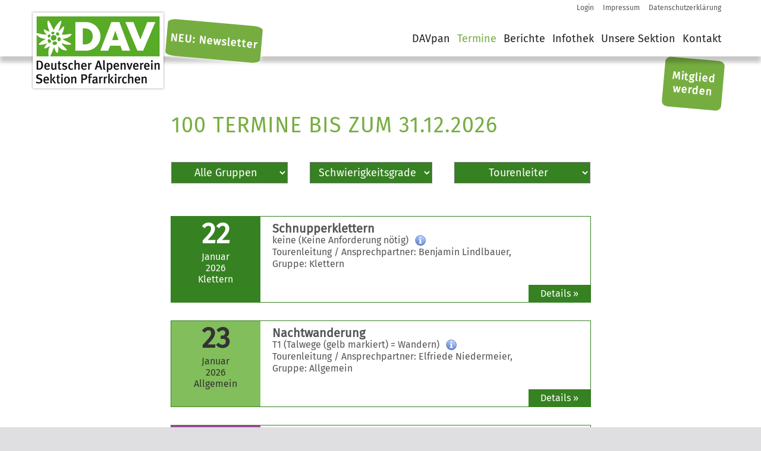

--- FILE ---
content_type: text/html; charset=utf-8
request_url: https://www.alpenverein-pfarrkirchen.de/termine/?termin=541
body_size: 12078
content:
<!DOCTYPE html PUBLIC "-//W3C//DTD XHTML 1.0 Strict//EN" "https://www.w3.org/TR/xhtml1/DTD/xhtml1-strict.dtd">
<html xmlns="https://www.w3.org/1999/xhtml" xml:lang="de" lang="de">
  <head>
    <title>Termine / DAV-Pfarrkirchen</title>
<meta name="robots" content="index, follow">
<link rel="canonical" href="https://www.alpenverein-pfarrkirchen.de/termine/">
<link rel="alternate" hreflang="de" href="https://www.alpenverein-pfarrkirchen.de/termine/">
<meta property="og:title" content="Termine / DAV-Pfarrkirchen">
<meta property="og:type" content="website">
<meta property="og:url" content="https://www.alpenverein-pfarrkirchen.de/termine/">
<meta name="twitter:card" content="summary">
<meta name="twitter:title" content="Termine / DAV-Pfarrkirchen">
<meta name="twitter:url" content="https://www.alpenverein-pfarrkirchen.de/termine/">    <meta http-equiv="Content-Type" content="text/html; charset=utf-8" />
    <meta name="viewport" content="width=device-width, initial-scale=1.0" />
    <link rel="SHORTCUT ICON" href="https://www.alpenverein-pfarrkirchen.de/favicon.ico"/>
    <link href="https://www.alpenverein-pfarrkirchen.de/css/flexnav.css" rel="stylesheet" type="text/css" />
    <link href="https://www.alpenverein-pfarrkirchen.de/css/main.css" media="screen, projection" rel="stylesheet" type="text/css" />
    <link href="https://www.alpenverein-pfarrkirchen.de/css/bootstrap.css" media="screen, projection" rel="stylesheet" type="text/css" />
    <link href="https://www.alpenverein-pfarrkirchen.de/css/modal.css" media="screen, projection" rel="stylesheet" type="text/css" />
    <link rel="stylesheet" href="https://www.alpenverein-pfarrkirchen.de/css/jquery-ui.css"/>
    <link rel="stylesheet" href="/assets/addons/plyr/vendor/plyr/dist/plyr.css">


    <script src="/assets/addons/plyr/vendor/plyr/dist/plyr.min.js"></script>
    <script src="/assets/addons/plyr/plyr_init.js"></script>
    <script src="https://www.alpenverein-pfarrkirchen.de/js/jquery.min.js"></script>

	

    <link href="https://www.alpenverein-pfarrkirchen.de/js/lightgallery/lightgallery.css" media="screen, projection" rel="stylesheet" type="text/css" />
    
    
    <script src="https://www.alpenverein-pfarrkirchen.de/js/lightgallery/lightgallery.js"></script>
    <script src="https://www.alpenverein-pfarrkirchen.de/js/lightgallery/lg-fullscreen.js"></script>
    <script src="https://www.alpenverein-pfarrkirchen.de/js/lightgallery/lg-zoom.js"></script>
    <script src="https://www.alpenverein-pfarrkirchen.de/js/lightgallery/jquery.mousewheel.min.js"></script>
    <script type="text/javascript">
        $(".galeriepics").lightGallery({
            thumbnail:false,
            animateThumb: false,
            showThumbByDefault: false,
            fullScreen:true,
            preload:2,
            subHtmlSelectorRelative: false,
            download: false,
            loop: true
        });
    </script>	<!--ende-->
    <script src="https://www.alpenverein-pfarrkirchen.de/js/bootstrap.js"></script>
    <script type="text/javascript" src="https://www.alpenverein-pfarrkirchen.de/js/jquery.flexnav.js"></script>
    <script src="https://www.alpenverein-pfarrkirchen.de/js/jquery-ui.js"></script>
    
    <script language="javascript" type="text/javascript">
        $(document).ready(function () {
            $(window).scroll(function () {
                if ($(this).scrollTop() > 100) {
                    $('.scrollup').fadeIn();
                } else {
                    $('.scrollup').fadeOut();
                }
            });
            $('.scrollup').click(function () {
                $("html, body").animate({
                    scrollTop: 0
                }, 600);
                return false;
            });
        });
    </script>
	
	
</head>
<body>
<a href="#" class="scrollup shadow" title="nach oben" style="display: none;">Scroll</a>
    <main>
		<header id="myHeader">
			<content>
				<div id="logo">
					<a href="index.php" title="Home" alt="Home">
						<img src="https://www.alpenverein-pfarrkirchen.de/media/logo_220.png" alt="Alpenverein Pfarrkirchen">
					</a>
				</div>
                <div id="newsletteranmeldung">
                    <a href="/infothek/newsletter/" title="bestellen">NEU: Newsletter</a>
                </div>
				<div class="menu-button">
					<div id="hamburger">
						<span class="icon-bar"></span>
						<span class="icon-bar"></span>
						<span class="icon-bar"></span>
					</div>
				</div>
				<div id="headernav">
					<ul class="rex-navi1 rex-navi-depth-1 rex-navi-has-3-elements">
<li class="rex-article-26 rex-normal"><a class="" href="/loginbereich/login/">Login</a>
</li>
<li class="rex-article-32 rex-normal"><a class="" href="/impressum">Impressum</a>
</li>
<li class="rex-article-33 rex-normal"><a class="" href="/datenschutzerklaerung">Datenschutzerklärung</a>
</li>
</ul>

				</div>
				<nav>
					
					<ul data-breakpoint="800" class="flexnav">
						<ul class="rex-navi1 rex-navi-depth-1 rex-navi-has-6-elements">
<li class="rex-article-1 rex-normal"><a class="" href="/">DAVpan</a>
</li>
<li class="rex-article-42 rex-current"><a class="rex-current" href="/termine/">Termine</a>
</li>
<li class="rex-article-43 rex-normal"><a class="" href="/berichte/">Berichte</a>
<ul class="rex-navi2 rex-navi-depth-2 rex-navi-has-1-elements">
<li class="rex-article-100 rex-normal"><a class="" href="/berichte/bildergalerien/">Bildergalerien</a>
</li>
</ul>
</li>
<li class="rex-article-5 rex-normal"><a class="" href="/infothek/">Infothek</a>
<ul class="rex-navi2 rex-navi-depth-2 rex-navi-has-6-elements">
<li class="rex-article-60 rex-normal"><a class="" href="/infothek/newsletter/">Newsletter</a>
</li>
<li class="rex-article-13 rex-normal"><a class="" href="/infothek/tourinfos/">Tourinfos</a>
</li>
<li class="rex-article-39 rex-normal"><a class="" href="/infothek/downloads/">Downloads</a>
</li>
<li class="rex-article-47 rex-normal"><a class="" href="/infothek/ausruestungsverleih/">Ausrüstungsverleih</a>
</li>
<li class="rex-article-34 rex-normal"><a class="" href="/infothek/versicherungsschutz/">Versicherungsschutz</a>
</li>
<li class="rex-article-14 rex-normal"><a class="" href="/infothek/schwierigkeitsgrade/">Schwierigkeitsgrade</a>
</li>
</ul>
</li>
<li class="rex-article-2 rex-normal"><a class="" href="/unsere-sektion/">Unsere Sektion</a>
<ul class="rex-navi2 rex-navi-depth-2 rex-navi-has-7-elements">
<li class="rex-article-11 rex-normal"><a class="" href="/unsere-sektion/verein/">Verein</a>
</li>
<li class="rex-article-129 rex-normal"><a class="" href="/unsere-sektion/boulderblock/">Boulderblock</a>
</li>
<li class="rex-article-94 rex-normal"><a class="" href="/unsere-sektion/nachbarsektionen/">Nachbarsektionen</a>
</li>
<li class="rex-article-15 rex-normal"><a class="" href="/unsere-sektion/vorstand/">Vorstand</a>
</li>
<li class="rex-article-16 rex-normal"><a class="" href="/unsere-sektion/gruppen/">Gruppen</a>
<ul class="rex-navi3 rex-navi-depth-3 rex-navi-has-10-elements">
<li class="rex-article-17 rex-normal"><a class="" href="/unsere-sektion/gruppen/allgemein/">Allgemein</a></li>
<li class="rex-article-40 rex-normal"><a class="" href="/unsere-sektion/gruppen/zwergsteiger/">Zwergsteiger</a></li>
<li class="rex-article-41 rex-normal"><a class="" href="/unsere-sektion/gruppen/kinder-und-jugend/">Kinder und Jugend</a></li>
<li class="rex-article-20 rex-normal"><a class="" href="/unsere-sektion/gruppen/baerige-bergbaeren/">Bärige Bergbären</a></li>
<li class="rex-article-18 rex-normal"><a class="" href="/unsere-sektion/gruppen/familien/">Familien</a></li>
<li class="rex-article-19 rex-normal"><a class="" href="/unsere-sektion/gruppen/frauen/">Frauen</a></li>
<li class="rex-article-21 rex-normal"><a class="" href="/unsere-sektion/gruppen/klettern/">Klettern</a></li>
<li class="rex-article-22 rex-normal"><a class="" href="/unsere-sektion/gruppen/mountainbike/">Mountainbike</a></li>
<li class="rex-article-23 rex-normal"><a class="" href="/unsere-sektion/gruppen/senioren/">Senioren</a></li>
<li class="rex-article-24 rex-normal"><a class="" href="/unsere-sektion/gruppen/skitouren/">Skitouren</a></li>
</ul>
</li>
<li class="rex-article-12 rex-normal"><a class="" href="/unsere-sektion/tourenleiterinnen/">Tourenleiter*innen</a>
</li>
<li class="rex-article-10 rex-normal"><a class="" href="/unsere-sektion/mitgliedschaft/">Mitgliedschaft</a>
</li>
</ul>
</li>
<li class="rex-article-6 rex-normal"><a class="" href="/kontakt/">Kontakt</a>
</li>
</ul>
 
					</ul>
				</nav>
			</content>
		</header>
        <div id="headerpic">
            <br /><br />			<div id="mitgliedwerden"><a href="https://www.dav-shop.de/beta-mitgliederaufnahme/default.aspx?SN=1209" title="Mitglied werden" target="_blank">Mitglied werden</a></div>
		</div>    
            
        <article>             <h1>100 Termine bis zum 31.12.2026</h1><div class="selektoren"><form action="/termine/" method="post"><select name="selection" onchange="this.form.submit()"><option value="">Alle Gruppen</option><option value="1" style="background-color: #82BE5B;color: #333333">Allgemein</option><option value="10" style="background-color: #;color: #">Ausbildung</option><option value="2" style="background-color: #FFED00;color: #777777">Familien</option><option value="3" style="background-color: #ED70A7;color: #">Frauen</option><option value="4" style="background-color: #9D231F;color: #ffffff">Jungmannschaft</option><option value="11" style="background-color: #965099;color: #ffffff">Kinder und Jugend</option><option value="5" style="background-color: #;color: #">Klettern</option><option value="6" style="background-color: #2F83C5;color: #ffffff">Mountainbike</option><option value="14" style="background-color: #2F83C5;color: #">Mountainbike Kids</option><option value="8" style="background-color: #C7D30A;color: #555555">Senioren</option><option value="9" style="background-color: #1CBBEE;color: #">Skitouren</option><option value="13" style="background-color: #368121;color: #ffffff">Veranstaltungen</option><option value="12" style="background-color: #FFED00;color: #777777">Zwergsteiger</option></select></form><form action="/termine/" method="post"><select name="schwierigkeit" onchange="this.form.submit()"><option value="">Schwierigkeitsgrade</option><option value="1">T1</option><option value="2">T2</option><option value="3">T3</option><option value="4">T4</option><option value="5">B1</option><option value="6">B2</option><option value="7">B3 </option><option value="19">B4</option><option value="8">L</option><option value="9">WS</option><option value="10">ZS</option><option value="11">K1</option><option value="12">K2</option><option value="13">K3</option><option value="14">K4 </option><option value="15">WT1</option><option value="16">WT2</option><option value="17">WT3</option><option value="18">WT4</option><option value="22">WT5</option><option value="21">ST1</option><option value="23">ST2</option><option value="24">ST3</option><option value="25">S0</option><option value="26">S1</option><option value="27">S2</option><option value="28">S3</option><option value="29">S4</option><option value="30">S5</option><option value="31">keine</option><option value="32">UIAA 1</option><option value="33">UIAA 2</option><option value="34">UIAA 3</option><option value="35">UIAA 4</option><option value="36">UIAA 5</option><option value="37">UIAA 6</option><option value="38">UIAA 7</option><option value="39">UIAA 8</option></select></form><form action="/termine/" method="post"><select name="leiter" onchange="this.form.submit()"><option value="">Tourenleiter</option><option value="65">Ammer Rudolf</option><option value="18">Bachem Jens</option><option value="16">Bachmeier Georg</option><option value="15">Barth Franziska</option><option value="14">Baumgartner Franz</option><option value="58">Blank Rainer</option><option value="33">Brandl Rainer</option><option value="2">Brehmer Andreas</option><option value="85">Dicklberger Alois</option><option value="77">Goemmel Andreas</option><option value="20">Hager Karl-Heinz</option><option value="70">Haslböck Karin</option><option value="49">Hitzenberger Inge</option><option value="38">Huber Thomas</option><option value="53">Huber Jenny</option><option value="54">Huber Martin</option><option value="29">Jagdhuber Markus</option><option value="32">Jagdhuber Mathias</option><option value="59">Jagdhuber Martin</option><option value="82">Jäger Sophia</option><option value="25">Kerschbaum Manfred</option><option value="9">Klimasch Christian</option><option value="6">Lindlbauer Benjamin</option><option value="83">Lindner Theresa</option><option value="84">Lindner Robert</option><option value="22">Mayer Karl</option><option value="76">Meinhardt Renate</option><option value="1">Neuß Axel</option><option value="19">Neuß Karin</option><option value="13">Niedermeier Elfriede</option><option value="62">Pfaffinger Tobias</option><option value="81">Pfaffinger Sandra</option><option value="35">Preisinger Sebastian</option><option value="31">Reitmaier Martin</option><option value="67">Ritzinger Fritz</option><option value="73">Rottbauer Hannah</option><option value="87">Rottbauer Lina</option><option value="36">Schwarz Simon</option><option value="52">Seifert Sebastian</option><option value="78">Sommerstorfer Sophia</option><option value="27">Stepanenko Marina</option><option value="71">Straßer Silvan</option><option value="26">Urban Marcus</option><option value="28">Urban Marion</option><option value="79">Wagner Paul</option><option value="8">Wimmer Carola</option><option value="64">Zeitlhofer Stephanie</option></select></form></div><div class="termin"><div class="datum" style="background-color: #; color: #"><div class="tag">22</div><div class="monat">Januar</div><div class="jahr">2026</div><div class="gruppe">Klettern</div></div><div class="text"><div class="bezeichnung"><p>Schnupperklettern</p></div><div><p>keine (Keine Anforderung nötig)<img class="info" alt="Informationen zum Schwierigkeitsgrad" src="https://www.alpenverein-pfarrkirchen.de/media/information.png" onmouseover="Tip('Für diese Tour benötigst Du weder Kenntnisse noch besondere Fähigkeiten.')" onmouseout="UnTip()"</p><p>Tourenleitung / Ansprechpartner: Benjamin Lindlbauer, </p><p>Gruppe: Klettern</p></div></div><a href="/termine/schnupperklettern-936/"><button class="details">Details &raquo</button></a></div><div class="termin"><div class="datum" style="background-color: #82BE5B; color: #333333"><div class="tag">23</div><div class="monat">Januar</div><div class="jahr">2026</div><div class="gruppe">Allgemein</div></div><div class="text"><div class="bezeichnung"><p>Nachtwanderung</p></div><div><p>T1 (Talwege (gelb markiert) = Wandern)<img class="info" alt="Informationen zum Schwierigkeitsgrad" src="https://www.alpenverein-pfarrkirchen.de/media/information.png" onmouseover="Tip('Talnahe breite, einfach zu begehende Wege ohne Absturzgefahr. <br /><br />Meist nicht vom Alpenverein gepflegt und beschildert.')" onmouseout="UnTip()"</p><p>Tourenleitung / Ansprechpartner: Elfriede Niedermeier, </p><p>Gruppe: Allgemein</p></div></div><a href="/termine/nachtwanderung-962/"><button class="details">Details &raquo</button></a></div><div class="termin"><div class="datum" style="background-color: #965099; color: #ffffff"><div class="tag">24</div><div class="monat">Januar</div><div class="jahr">2026</div><div class="gruppe">Kinder und Jugend</div></div><div class="text"><div class="bezeichnung"><p>Kletterhalle</p></div><div><p>Tourenleitung / Ansprechpartner: Franziska Barth, </p><p>Gruppe: Kinder und Jugend</p></div></div><a href="/termine/kletterhalle-1007/"><button class="details">Details &raquo</button></a></div><div class="termin" style="background: #ffeeee;"><div class="datum" style="background-color: #82BE5B; color: #333333"><div class="tag">25</div><div class="monat">Januar</div><div class="jahr">2026</div><div class="gruppe">Allgemein</div><div class="ausgebucht">ausgebucht</div></div><div class="text"><div class="bezeichnung"><p>Schneeschuhtour zwischen Bayerisch Eisenstein und Zwieslerwaldhaus</p></div><div><p>Tourenleitung / Ansprechpartner: Inge Hitzenberger, </p><p>Gruppe: Allgemein</p></div></div><a href="/termine/schneeschuhtour-zwischen-bayerisch-eisenstein-und-zwieslerwaldhaus-1005/"><button class="details">Details &raquo</button></a></div><div class="termin"><div class="datum" style="background-color: #; color: #"><div class="tag">29</div><div class="monat">Januar</div><div class="jahr">2026</div><div class="bis">bis 05.02.2026</div><div class="gruppe">Klettern</div></div><div class="text"><div class="bezeichnung"><p>Kletterkurs Toprope mit Kletterschein</p></div><div><p>keine (Keine Anforderung nötig)<img class="info" alt="Informationen zum Schwierigkeitsgrad" src="https://www.alpenverein-pfarrkirchen.de/media/information.png" onmouseover="Tip('Für diese Tour benötigst Du weder Kenntnisse noch besondere Fähigkeiten.')" onmouseout="UnTip()"</p><p>Tourenleitung / Ansprechpartner: Benjamin Lindlbauer, </p><p>Gruppe: Klettern</p></div></div><a href="/termine/kletterkurs-toprope-mit-kletterschein-938/"><button class="details">Details &raquo</button></a></div><div class="termin" style="background: #ffeeee;"><div class="datum" style="background-color: #82BE5B; color: #333333"><div class="tag">31</div><div class="monat">Januar</div><div class="jahr">2026</div><div class="gruppe">Allgemein</div><div class="ausgebucht">ausgebucht</div></div><div class="text"><div class="bezeichnung"><p>Mühlriegel/Ödriegel Bay. Wald Schneeschuhwanderung 1080 m, 1156 m</p></div><div><p>WT2 (Normale Schneeschuhwanderung)<img class="info" alt="Informationen zum Schwierigkeitsgrad" src="https://www.alpenverein-pfarrkirchen.de/media/information.png" onmouseover="Tip('≤25°. Insgesamt flach oder wenig steil. <br /><br />In der näheren Umgebung sind Steilhänge vorhanden. <br /><br />Lawinengefahr, keine Abrutsch- oder Absturzgefahr.<br /><br />Grundkenntnisse im Beurteilen der Lawinensituation.')" onmouseout="UnTip()"</p><p>Tourenleitung / Ansprechpartner: Elfriede Niedermeier, </p><p>Gruppe: Allgemein</p></div></div><a href="/termine/muehlriegel-oedriegel-bay-wald-schneeschuhwanderung-1080-m-1156-m-963/"><button class="details">Details &raquo</button></a></div><div class="termin"><div class="datum" style="background-color: #368121; color: #ffffff"><div class="tag">04</div><div class="monat">Februar</div><div class="jahr">2026</div><div class="gruppe">Veranstaltungen</div></div><div class="text"><div class="bezeichnung"><p>Vortrag: Bergmomente 2025 - Andi Goemmel</p></div><div><p>Tourenleitung / Ansprechpartner: Georg Bachmeier, </p><p>Gruppe: Veranstaltungen</p></div></div><a href="/termine/vortrag-bergmomente-2025-andi-goemmel-1035/"><button class="details">Details &raquo</button></a></div><div class="termin"><div class="datum" style="background-color: #82BE5B; color: #333333"><div class="tag">07</div><div class="monat">Februar</div><div class="jahr">2026</div><div class="gruppe">Allgemein</div></div><div class="text"><div class="bezeichnung"><p>Großer Arber</p></div><div><p>WT2 (Normale Schneeschuhwanderung)<img class="info" alt="Informationen zum Schwierigkeitsgrad" src="https://www.alpenverein-pfarrkirchen.de/media/information.png" onmouseover="Tip('≤25°. Insgesamt flach oder wenig steil. <br /><br />In der näheren Umgebung sind Steilhänge vorhanden. <br /><br />Lawinengefahr, keine Abrutsch- oder Absturzgefahr.<br /><br />Grundkenntnisse im Beurteilen der Lawinensituation.')" onmouseout="UnTip()"</p><p>Tourenleitung / Ansprechpartner: Karl-Heinz Hager, </p><p>Gruppe: Allgemein</p></div></div><a href="/termine/grosser-arber-1025/"><button class="details">Details &raquo</button></a></div><div class="termin"><div class="datum" style="background-color: #965099; color: #ffffff"><div class="tag">07</div><div class="monat">Februar</div><div class="jahr">2026</div><div class="bis">bis 08.02.2026</div><div class="gruppe">Kinder und Jugend</div></div><div class="text"><div class="bezeichnung"><p>Winterwochenende </p></div><div><p>WT2 (Normale Schneeschuhwanderung)<img class="info" alt="Informationen zum Schwierigkeitsgrad" src="https://www.alpenverein-pfarrkirchen.de/media/information.png" onmouseover="Tip('≤25°. Insgesamt flach oder wenig steil. <br /><br />In der näheren Umgebung sind Steilhänge vorhanden. <br /><br />Lawinengefahr, keine Abrutsch- oder Absturzgefahr.<br /><br />Grundkenntnisse im Beurteilen der Lawinensituation.')" onmouseout="UnTip()"</p><p>Tourenleitung / Ansprechpartner: Paul Wagner, </p><p>Gruppe: Kinder und Jugend</p></div></div><a href="/termine/winterwochenende-1019/"><button class="details">Details &raquo</button></a></div><div class="termin"><div class="datum" style="background-color: #1CBBEE; color: #"><div class="tag">19</div><div class="monat">Februar</div><div class="jahr">2026</div><div class="bis">bis 22.02.2026</div><div class="gruppe">Skitouren</div></div><div class="text"><div class="bezeichnung"><p>Verlängertes Skitourenwochenende in den Allgäuer Alpen</p></div><div><p>ST2 (Skitour mittelschwer)<img class="info" alt="Informationen zum Schwierigkeitsgrad" src="https://www.alpenverein-pfarrkirchen.de/media/information.png" onmouseover="Tip('Skitour mit längeren Passagen bis 35 Grad. Sicheres Gehen (Spitzkehrentechnik) auch bei hartem Schnee sowie sicheres Beherrschen der Ski sind Voraussetzung. Am Gipfelaufstieg eventuell Trittsicherheit und Schwindelfreiheit erforderlich')" onmouseout="UnTip()"</p><p>Tourenleitung / Ansprechpartner: Sebastian Seifert, </p><p>Gruppe: Skitouren</p></div></div><a href="/termine/verlaengertes-skitourenwochenende-in-den-allgaeuer-alpen-983/"><button class="details">Details &raquo</button></a></div><div class="termin"><div class="datum" style="background-color: #; color: #"><div class="tag">26</div><div class="monat">Februar</div><div class="jahr">2026</div><div class="bis">bis 05.03.2026</div><div class="gruppe">Klettern</div></div><div class="text"><div class="bezeichnung"><p>Kletterkurs Vorstieg mit Kletterschein</p></div><div><p>keine (Keine Anforderung nötig)<img class="info" alt="Informationen zum Schwierigkeitsgrad" src="https://www.alpenverein-pfarrkirchen.de/media/information.png" onmouseover="Tip('Für diese Tour benötigst Du weder Kenntnisse noch besondere Fähigkeiten.')" onmouseout="UnTip()"</p><p>Tourenleitung / Ansprechpartner: Benjamin Lindlbauer, </p><p>Gruppe: Klettern</p></div></div><a href="/termine/kletterkurs-vorstieg-mit-kletterschein-940/"><button class="details">Details &raquo</button></a></div><div class="termin"><div class="datum" style="background-color: #82BE5B; color: #333333"><div class="tag">28</div><div class="monat">Februar</div><div class="jahr">2026</div><div class="gruppe">Allgemein</div></div><div class="text"><div class="bezeichnung"><p>Schneeschuhtour Rauschberg</p></div><div><p>WT3 (Anspruchsvolle Schneeschuhwanderung)<img class="info" alt="Informationen zum Schwierigkeitsgrad" src="https://www.alpenverein-pfarrkirchen.de/media/information.png" onmouseover="Tip('≤30°. Insgesamt wenig bis mäßig steil, kurze steilere Passagen, <br /><br />steiler als die allgemein angegebene Steilheit.<br /><br />Lawinengefahr, geringe Abrutschgefahr, kurze auslaufende Rutschwege. <br /><br />Grundkenntnisse im Beurteilen der Lawinensituation.')" onmouseout="UnTip()"</p><p>Tourenleitung / Ansprechpartner: Jenny Huber, </p><p>Gruppe: Allgemein</p></div></div><a href="/termine/schneeschuhtour-rauschberg-951/"><button class="details">Details &raquo</button></a></div><div class="termin"><div class="datum" style="background-color: #368121; color: #ffffff"><div class="tag">04</div><div class="monat">März</div><div class="jahr">2026</div><div class="gruppe">Veranstaltungen</div></div><div class="text"><div class="bezeichnung"><p>Vortrag:  Durchquerung des Bergell  -  Ludwig Krompaß DAV Pocking</p></div><div><p>Tourenleitung / Ansprechpartner: Georg Bachmeier, </p><p>Gruppe: Veranstaltungen</p></div></div><a href="/termine/vortrag-durchquerung-des-bergell-ludwig-krompass-dav-pocking-1036/"><button class="details">Details &raquo</button></a></div><div class="termin"><div class="datum" style="background-color: #82BE5B; color: #333333"><div class="tag">08</div><div class="monat">März</div><div class="jahr">2026</div><div class="gruppe">Allgemein</div></div><div class="text"><div class="bezeichnung"><p>Schneeschuhtour auf den Geigelstein</p></div><div><p>Tourenleitung / Ansprechpartner: Karin Haslböck, </p><p>Gruppe: Allgemein</p></div></div><a href="/termine/schneeschuhtour-auf-den-geigelstein-1018/"><button class="details">Details &raquo</button></a></div><div class="termin"><div class="datum" style="background-color: #FFED00; color: #777777"><div class="tag">14</div><div class="monat">März</div><div class="jahr">2026</div><div class="gruppe">Familien</div></div><div class="text"><div class="bezeichnung"><p>Schnupperklettern</p></div><div><p>keine (Keine Anforderung nötig)<img class="info" alt="Informationen zum Schwierigkeitsgrad" src="https://www.alpenverein-pfarrkirchen.de/media/information.png" onmouseover="Tip('Für diese Tour benötigst Du weder Kenntnisse noch besondere Fähigkeiten.')" onmouseout="UnTip()"</p><p>Tourenleitung / Ansprechpartner: Marcus Urban, </p><p>Gruppe: Familien</p></div></div><a href="/termine/schnupperklettern-1000/"><button class="details">Details &raquo</button></a></div><div class="termin"><div class="datum" style="background-color: #965099; color: #ffffff"><div class="tag">21</div><div class="monat">März</div><div class="jahr">2026</div><div class="gruppe">Kinder und Jugend</div></div><div class="text"><div class="bezeichnung"><p>Wanderung im Chiemgau</p></div><div><p>T1 (Talwege (gelb markiert) = Wandern)<img class="info" alt="Informationen zum Schwierigkeitsgrad" src="https://www.alpenverein-pfarrkirchen.de/media/information.png" onmouseover="Tip('Talnahe breite, einfach zu begehende Wege ohne Absturzgefahr. <br /><br />Meist nicht vom Alpenverein gepflegt und beschildert.')" onmouseout="UnTip()"</p><p>Tourenleitung / Ansprechpartner: Hannah Rottbauer, </p><p>Gruppe: Kinder und Jugend</p></div></div><a href="/termine/wanderung-im-chiemgau-957/"><button class="details">Details &raquo</button></a></div><div class="termin"><div class="datum" style="background-color: #; color: #"><div class="tag">01</div><div class="monat">April</div><div class="jahr">2026</div><div class="gruppe">Ausbildung</div></div><div class="text"><div class="bezeichnung"><p>DAV Gondelschein, Ausbildung zum/zur Gondolieri/a mit Silvan und Andi</p></div><div><p>UIAA 7 (Außergewöhnliche Schwierigkeiten)<img class="info" alt="Informationen zum Schwierigkeitsgrad" src="https://www.alpenverein-pfarrkirchen.de/media/information.png" onmouseover="Tip('Außergewöhnliche Schwierigkeiten. Ein durch gesteigertes Training und verbesserte Ausrüstung erreichter Schwierigkeitsgrad. Auch die besten Kletterer benötigen ein an die Gesteinsart angepasstes Training, um Passagen dieser Schwierigkeit nahe der Sturzgrenze zu meistern. Neben akrobatischem Klettervermögen ist das Beherrschen ausgefeilter Sicherungstechnik unerlässlich.')" onmouseout="UnTip()"</p><p>Tourenleitung / Ansprechpartner: Silvan Straßer, </p><p>Gruppe: Ausbildung</p></div></div><a href="/termine/dav-gondelschein-ausbildung-zum-zur-gondolieri-a-mit-silvan-und-andi-943/"><button class="details">Details &raquo</button></a></div><div class="termin"><div class="datum" style="background-color: #9D231F; color: #ffffff"><div class="tag">03</div><div class="monat">April</div><div class="jahr">2026</div><div class="bis">bis 05.04.2026</div><div class="gruppe">Jungmannschaft</div></div><div class="text"><div class="bezeichnung"><p>Frankenjura</p></div><div><p>Tourenleitung / Ansprechpartner: Martin Jagdhuber, </p><p>Gruppe: Jungmannschaft</p></div></div><a href="/termine/frankenjura-999/"><button class="details">Details &raquo</button></a></div><div class="termin"><div class="datum" style="background-color: #368121; color: #ffffff"><div class="tag">08</div><div class="monat">April</div><div class="jahr">2026</div><div class="gruppe">Veranstaltungen</div></div><div class="text"><div class="bezeichnung"><p>Volksfestausmarsch zur Festwiese</p></div><div><p>Tourenleitung / Ansprechpartner: Rainer Brandl, </p><p>Gruppe: Veranstaltungen</p></div></div><a href="/termine/volksfestausmarsch-zur-festwiese-1040/"><button class="details">Details &raquo</button></a></div><div class="termin"><div class="datum" style="background-color: #965099; color: #ffffff"><div class="tag">18</div><div class="monat">April</div><div class="jahr">2026</div><div class="gruppe">Kinder und Jugend</div></div><div class="text"><div class="bezeichnung"><p>Jugendvollversammlung </p></div><div><p>Tourenleitung / Ansprechpartner: Hannah Rottbauer, </p><p>Gruppe: Kinder und Jugend</p></div></div><a href="/termine/jugendvollversammlung-958/"><button class="details">Details &raquo</button></a></div><div class="termin"><div class="datum" style="background-color: #FFED00; color: #777777"><div class="tag">18</div><div class="monat">April</div><div class="jahr">2026</div><div class="gruppe">Familien</div></div><div class="text"><div class="bezeichnung"><p>Mühlenweg mit erlebnispädagogischen Spielen</p></div><div><p>T2 (Einfache Bergwege (blau) = Bergwandern)<img class="info" alt="Informationen zum Schwierigkeitsgrad" src="https://www.alpenverein-pfarrkirchen.de/media/information.png" onmouseover="Tip('Sind überwiegend schmal, können steil angelegt sein und weisen keine absturzgefährlichen Passagen auf.')" onmouseout="UnTip()"</p><p>Tourenleitung / Ansprechpartner: Marcus Urban, </p><p>Gruppe: Familien</p></div></div><a href="/termine/muehlenweg-mit-erlebnispaedagogischen-spielen-1002/"><button class="details">Details &raquo</button></a></div><div class="termin"><div class="datum" style="background-color: #82BE5B; color: #333333"><div class="tag">19</div><div class="monat">April</div><div class="jahr">2026</div><div class="gruppe">Allgemein</div></div><div class="text"><div class="bezeichnung"><p>Frühjahrswanderung</p></div><div><p>T1 (Talwege (gelb markiert) = Wandern)<img class="info" alt="Informationen zum Schwierigkeitsgrad" src="https://www.alpenverein-pfarrkirchen.de/media/information.png" onmouseover="Tip('Talnahe breite, einfach zu begehende Wege ohne Absturzgefahr. <br /><br />Meist nicht vom Alpenverein gepflegt und beschildert.')" onmouseout="UnTip()"</p><p>Tourenleitung / Ansprechpartner: Manfred Kerschbaum, </p><p>Gruppe: Allgemein</p></div></div><a href="/termine/fruehjahrswanderung-1033/"><button class="details">Details &raquo</button></a></div><div class="termin"><div class="datum" style="background-color: #C7D30A; color: #555555"><div class="tag">23</div><div class="monat">April</div><div class="jahr">2026</div><div class="gruppe">Senioren</div></div><div class="text"><div class="bezeichnung"><p>Hintersee und Zauberwald bei Ramsau</p></div><div><p>T1 (Talwege (gelb markiert) = Wandern)<img class="info" alt="Informationen zum Schwierigkeitsgrad" src="https://www.alpenverein-pfarrkirchen.de/media/information.png" onmouseover="Tip('Talnahe breite, einfach zu begehende Wege ohne Absturzgefahr. <br /><br />Meist nicht vom Alpenverein gepflegt und beschildert.')" onmouseout="UnTip()"</p><p>Tourenleitung / Ansprechpartner: Renate Meinhardt, </p><p>Gruppe: Senioren</p></div></div><a href="/termine/hintersee-und-zauberwald-bei-ramsau-977/"><button class="details">Details &raquo</button></a></div><div class="termin"><div class="datum" style="background-color: #FFED00; color: #777777"><div class="tag">25</div><div class="monat">April</div><div class="jahr">2026</div><div class="gruppe">Familien</div></div><div class="text"><div class="bezeichnung"><p>Frühlingstour zum Krebsgraben</p></div><div><p>T2 (Einfache Bergwege (blau) = Bergwandern)<img class="info" alt="Informationen zum Schwierigkeitsgrad" src="https://www.alpenverein-pfarrkirchen.de/media/information.png" onmouseover="Tip('Sind überwiegend schmal, können steil angelegt sein und weisen keine absturzgefährlichen Passagen auf.')" onmouseout="UnTip()"</p><p>Tourenleitung / Ansprechpartner: Theresa Lindner, </p><p>Gruppe: Familien</p></div></div><a href="/termine/fruehlingstour-zum-krebsgraben-931/"><button class="details">Details &raquo</button></a></div><div class="termin"><div class="datum" style="background-color: #82BE5B; color: #333333"><div class="tag">26</div><div class="monat">April</div><div class="jahr">2026</div><div class="gruppe">Allgemein</div></div><div class="text"><div class="bezeichnung"><p>Gottsdorfrunde von Jochenstein</p></div><div><p>T2 (Einfache Bergwege (blau) = Bergwandern)<img class="info" alt="Informationen zum Schwierigkeitsgrad" src="https://www.alpenverein-pfarrkirchen.de/media/information.png" onmouseover="Tip('Sind überwiegend schmal, können steil angelegt sein und weisen keine absturzgefährlichen Passagen auf.')" onmouseout="UnTip()"</p><p>Tourenleitung / Ansprechpartner: Alois Dicklberger, </p><p>Gruppe: Allgemein</p></div></div><a href="/termine/gottsdorfrunde-von-jochenstein-997/"><button class="details">Details &raquo</button></a></div><div class="termin"><div class="datum" style="background-color: #FFED00; color: #777777"><div class="tag">03</div><div class="monat">Mai</div><div class="jahr">2026</div><div class="gruppe">Familien</div></div><div class="text"><div class="bezeichnung"><p>Erste Übungsklettersteige für Familien</p></div><div><p>K2 (Mittelschwerer Klettersteig)<img class="info" alt="Informationen zum Schwierigkeitsgrad" src="https://www.alpenverein-pfarrkirchen.de/media/information.png" onmouseover="Tip('Man bewegt sich abschnittsweise bereits in steilerem Felsgelände, die Route ist aber aufwändig gesichert. Steilere oder senkrechte Passagen sind durch Leitern und/oder Eisenklammern entschärft. Auch in wenig schwierigem Gelände sichern Drahtseile oder Ketten den Klettersteig. Selbstsicherung ratsam.')" onmouseout="UnTip()"</p><p>Tourenleitung / Ansprechpartner: Marcus Urban, </p><p>Gruppe: Familien</p></div></div><a href="/termine/erste-uebungsklettersteige-fuer-familien-1003/"><button class="details">Details &raquo</button></a></div><div class="termin"><div class="datum" style="background-color: #368121; color: #ffffff"><div class="tag">06</div><div class="monat">Mai</div><div class="jahr">2026</div><div class="gruppe">Veranstaltungen</div></div><div class="text"><div class="bezeichnung"><p>Jahreshauptversammlung</p></div><div><p>Tourenleitung / Ansprechpartner: Rainer Brandl, </p><p>Gruppe: Veranstaltungen</p></div></div><a href="/termine/jahreshauptversammlung-1041/"><button class="details">Details &raquo</button></a></div><div class="termin"><div class="datum" style="background-color: #C7D30A; color: #555555"><div class="tag">07</div><div class="monat">Mai</div><div class="jahr">2026</div><div class="gruppe">Senioren</div></div><div class="text"><div class="bezeichnung"><p>Kneifelspitz Rundwanderung von Hintergern aus</p></div><div><p>T2 (Einfache Bergwege (blau) = Bergwandern)<img class="info" alt="Informationen zum Schwierigkeitsgrad" src="https://www.alpenverein-pfarrkirchen.de/media/information.png" onmouseover="Tip('Sind überwiegend schmal, können steil angelegt sein und weisen keine absturzgefährlichen Passagen auf.')" onmouseout="UnTip()"</p><p>Tourenleitung / Ansprechpartner: Renate Meinhardt, </p><p>Gruppe: Senioren</p></div></div><a href="/termine/kneifelspitz-rundwanderung-von-hintergern-aus-978/"><button class="details">Details &raquo</button></a></div><div class="termin"><div class="datum" style="background-color: #82BE5B; color: #333333"><div class="tag">09</div><div class="monat">Mai</div><div class="jahr">2026</div><div class="gruppe">Allgemein</div></div><div class="text"><div class="bezeichnung"><p>Klettersteigausbildung Gamsklettersteige</p></div><div><p>K2 (Mittelschwerer Klettersteig)<img class="info" alt="Informationen zum Schwierigkeitsgrad" src="https://www.alpenverein-pfarrkirchen.de/media/information.png" onmouseover="Tip('Man bewegt sich abschnittsweise bereits in steilerem Felsgelände, die Route ist aber aufwändig gesichert. Steilere oder senkrechte Passagen sind durch Leitern und/oder Eisenklammern entschärft. Auch in wenig schwierigem Gelände sichern Drahtseile oder Ketten den Klettersteig. Selbstsicherung ratsam.')" onmouseout="UnTip()"</p><p>Tourenleitung / Ansprechpartner: Karl-Heinz Hager, </p><p>Gruppe: Allgemein</p></div></div><a href="/termine/klettersteigausbildung-gamsklettersteige-1026/"><button class="details">Details &raquo</button></a></div><div class="termin"><div class="datum" style="background-color: #; color: #"><div class="tag">09</div><div class="monat">Mai</div><div class="jahr">2026</div><div class="bis">bis 10.05.2026</div><div class="gruppe">Ausbildung</div></div><div class="text"><div class="bezeichnung"><p>Bergwandern für Einsteiger mit Karin und Jenny</p></div><div><p>T2 (Einfache Bergwege (blau) = Bergwandern)<img class="info" alt="Informationen zum Schwierigkeitsgrad" src="https://www.alpenverein-pfarrkirchen.de/media/information.png" onmouseover="Tip('Sind überwiegend schmal, können steil angelegt sein und weisen keine absturzgefährlichen Passagen auf.')" onmouseout="UnTip()"</p><p>Tourenleitung / Ansprechpartner: Jenny Huber, </p><p>Gruppe: Ausbildung</p></div></div><a href="/termine/bergwandern-fuer-einsteiger-mit-karin-und-jenny-950/"><button class="details">Details &raquo</button></a></div><div class="termin"><div class="datum" style="background-color: #965099; color: #ffffff"><div class="tag">09</div><div class="monat">Mai</div><div class="jahr">2026</div><div class="gruppe">Kinder und Jugend</div></div><div class="text"><div class="bezeichnung"><p>Klamm im Salzburgerland</p></div><div><p>T1 (Talwege (gelb markiert) = Wandern)<img class="info" alt="Informationen zum Schwierigkeitsgrad" src="https://www.alpenverein-pfarrkirchen.de/media/information.png" onmouseover="Tip('Talnahe breite, einfach zu begehende Wege ohne Absturzgefahr. <br /><br />Meist nicht vom Alpenverein gepflegt und beschildert.')" onmouseout="UnTip()"</p><p>Tourenleitung / Ansprechpartner: Sophia Sommerstorfer, </p><p>Gruppe: Kinder und Jugend</p></div></div><a href="/termine/klamm-im-salzburgerland-976/"><button class="details">Details &raquo</button></a></div><div class="termin"><div class="datum" style="background-color: #; color: #"><div class="tag">09</div><div class="monat">Mai</div><div class="jahr">2026</div><div class="bis">bis 10.05.2026</div><div class="gruppe">Klettern</div></div><div class="text"><div class="bezeichnung"><p>DAV-Kletterschein Outdoor</p></div><div><p>Tourenleitung / Ansprechpartner: Martin Reitmaier, </p><p>Gruppe: Klettern</p></div></div><a href="/termine/dav-kletterschein-outdoor-1020/"><button class="details">Details &raquo</button></a></div><div class="termin"><div class="datum" style="background-color: #9D231F; color: #ffffff"><div class="tag">16</div><div class="monat">Mai</div><div class="jahr">2026</div><div class="gruppe">Jungmannschaft</div></div><div class="text"><div class="bezeichnung"><p>Klettergarten Plombergstein</p></div><div><p>Tourenleitung / Ansprechpartner: Martin Jagdhuber, </p><p>Gruppe: Jungmannschaft</p></div></div><a href="/termine/klettergarten-plombergstein-990/"><button class="details">Details &raquo</button></a></div><div class="termin"><div class="datum" style="background-color: #FFED00; color: #777777"><div class="tag">17</div><div class="monat">Mai</div><div class="jahr">2026</div><div class="gruppe">Familien</div></div><div class="text"><div class="bezeichnung"><p>Wanderung zur Stoißer Alm- geändertes Datum!</p></div><div><p>T2 (Einfache Bergwege (blau) = Bergwandern)<img class="info" alt="Informationen zum Schwierigkeitsgrad" src="https://www.alpenverein-pfarrkirchen.de/media/information.png" onmouseover="Tip('Sind überwiegend schmal, können steil angelegt sein und weisen keine absturzgefährlichen Passagen auf.')" onmouseout="UnTip()"</p><p>Tourenleitung / Ansprechpartner: Theresa Lindner, </p><p>Gruppe: Familien</p></div></div><a href="/termine/wanderung-zur-stoisser-alm-geaendertes-datum-932/"><button class="details">Details &raquo</button></a></div><div class="termin"><div class="datum" style="background-color: #C7D30A; color: #555555"><div class="tag">21</div><div class="monat">Mai</div><div class="jahr">2026</div><div class="gruppe">Senioren</div></div><div class="text"><div class="bezeichnung"><p>Siebensteinkopf Bay. Wald 1263 m</p></div><div><p>T2 (Einfache Bergwege (blau) = Bergwandern)<img class="info" alt="Informationen zum Schwierigkeitsgrad" src="https://www.alpenverein-pfarrkirchen.de/media/information.png" onmouseover="Tip('Sind überwiegend schmal, können steil angelegt sein und weisen keine absturzgefährlichen Passagen auf.')" onmouseout="UnTip()"</p><p>Tourenleitung / Ansprechpartner: Elfriede Niedermeier, </p><p>Gruppe: Senioren</p></div></div><a href="/termine/siebensteinkopf-bay-wald-1263-m-967/"><button class="details">Details &raquo</button></a></div><div class="termin" style="background: #ffeeee;"><div class="datum" style="background-color: #82BE5B; color: #333333"><div class="tag">23</div><div class="monat">Mai</div><div class="jahr">2026</div><div class="gruppe">Allgemein</div><div class="ausgebucht">ausgebucht</div></div><div class="text"><div class="bezeichnung"><p>Schlenken und Schmittenstein</p></div><div><p>T3 (Mittelschwere Bergwege (rot) = anspruchsvolles Bergwandern)<img class="info" alt="Informationen zum Schwierigkeitsgrad" src="https://www.alpenverein-pfarrkirchen.de/media/information.png" onmouseover="Tip('Sind überwiegend schmal, oft steil angelegt und können absturzgefährliche Passagen aufweisen. Es können zudem kurze versicherte Gehpassagen, z.B. Drahtseil, vorkommen.')" onmouseout="UnTip()"</p><p>Tourenleitung / Ansprechpartner: Markus Jagdhuber, </p><p>Gruppe: Allgemein</p></div></div><a href="/termine/schlenken-und-schmittenstein-1008/"><button class="details">Details &raquo</button></a></div><div class="termin"><div class="datum" style="background-color: #82BE5B; color: #333333"><div class="tag">30</div><div class="monat">Mai</div><div class="jahr">2026</div><div class="gruppe">Allgemein</div></div><div class="text"><div class="bezeichnung"><p>Drachenwandklettersteig</p></div><div><p>K3 (Ziemlich schwieriger Klettersteig)<img class="info" alt="Informationen zum Schwierigkeitsgrad" src="https://www.alpenverein-pfarrkirchen.de/media/information.png" onmouseover="Tip('Route verläuft über längere Strecken im steilen, auch ausgesetztem Felsgelände, III. Schwierigkeitsgrad entsprechend, ist aber eher großzügig abgesichert. Es gibt keine Passagen, bei denen kräftiger Armzug notwendig ist. Selbstsicherung erforderlich.')" onmouseout="UnTip()"</p><p>Tourenleitung / Ansprechpartner: Karl-Heinz Hager, </p><p>Gruppe: Allgemein</p></div></div><a href="/termine/drachenwandklettersteig-1027/"><button class="details">Details &raquo</button></a></div><div class="termin"><div class="datum" style="background-color: #965099; color: #ffffff"><div class="tag">31</div><div class="monat">Mai</div><div class="jahr">2026</div><div class="bis">bis 07.06.2026</div><div class="gruppe">Kinder und Jugend</div></div><div class="text"><div class="bezeichnung"><p>Klettercamp</p></div><div><p>Tourenleitung / Ansprechpartner: Tobias Pfaffinger, </p><p>Gruppe: Kinder und Jugend</p></div></div><a href="/termine/klettercamp-993/"><button class="details">Details &raquo</button></a></div><div class="termin"><div class="datum" style="background-color: #82BE5B; color: #333333"><div class="tag">31</div><div class="monat">Mai</div><div class="jahr">2026</div><div class="gruppe">Allgemein</div></div><div class="text"><div class="bezeichnung"><p>Rundtour am Feichteck mit Einkehr</p></div><div><p>Tourenleitung / Ansprechpartner: Simon Schwarz, </p><p>Gruppe: Allgemein</p></div></div><a href="/termine/rundtour-am-feichteck-mit-einkehr-1012/"><button class="details">Details &raquo</button></a></div><div class="termin"><div class="datum" style="background-color: #C7D30A; color: #555555"><div class="tag">09</div><div class="monat">Juni</div><div class="jahr">2026</div><div class="gruppe">Senioren</div></div><div class="text"><div class="bezeichnung"><p>Kasberg</p></div><div><p>T2 (Einfache Bergwege (blau) = Bergwandern)<img class="info" alt="Informationen zum Schwierigkeitsgrad" src="https://www.alpenverein-pfarrkirchen.de/media/information.png" onmouseover="Tip('Sind überwiegend schmal, können steil angelegt sein und weisen keine absturzgefährlichen Passagen auf.')" onmouseout="UnTip()"</p><p>Tourenleitung / Ansprechpartner: Alois Dicklberger, </p><p>Gruppe: Senioren</p></div></div><a href="/termine/kasberg-998/"><button class="details">Details &raquo</button></a></div><div class="termin"><div class="datum" style="background-color: #368121; color: #ffffff"><div class="tag">10</div><div class="monat">Juni</div><div class="jahr">2026</div><div class="gruppe">Veranstaltungen</div></div><div class="text"><div class="bezeichnung"><p>Vereinsabend / Biergartenratsch</p></div><div><p>Tourenleitung / Ansprechpartner: Rainer Brandl, </p><p>Gruppe: Veranstaltungen</p></div></div><a href="/termine/vereinsabend-biergartenratsch-1042/"><button class="details">Details &raquo</button></a></div><div class="termin"><div class="datum" style="background-color: #C7D30A; color: #555555"><div class="tag">11</div><div class="monat">Juni</div><div class="jahr">2026</div><div class="gruppe">Senioren</div></div><div class="text"><div class="bezeichnung"><p>Haaralmschneid 1595 m</p></div><div><p>T2 (Einfache Bergwege (blau) = Bergwandern)<img class="info" alt="Informationen zum Schwierigkeitsgrad" src="https://www.alpenverein-pfarrkirchen.de/media/information.png" onmouseover="Tip('Sind überwiegend schmal, können steil angelegt sein und weisen keine absturzgefährlichen Passagen auf.')" onmouseout="UnTip()"</p><p>Tourenleitung / Ansprechpartner: Elfriede Niedermeier, </p><p>Gruppe: Senioren</p></div></div><a href="/termine/haaralmschneid-1595-m-968/"><button class="details">Details &raquo</button></a></div><div class="termin"><div class="datum" style="background-color: #82BE5B; color: #333333"><div class="tag">13</div><div class="monat">Juni</div><div class="jahr">2026</div><div class="gruppe">Allgemein</div></div><div class="text"><div class="bezeichnung"><p>Großer Rettenstein</p></div><div><p>T3 (Mittelschwere Bergwege (rot) = anspruchsvolles Bergwandern)<img class="info" alt="Informationen zum Schwierigkeitsgrad" src="https://www.alpenverein-pfarrkirchen.de/media/information.png" onmouseover="Tip('Sind überwiegend schmal, oft steil angelegt und können absturzgefährliche Passagen aufweisen. Es können zudem kurze versicherte Gehpassagen, z.B. Drahtseil, vorkommen.')" onmouseout="UnTip()"</p><p>Tourenleitung / Ansprechpartner: Andreas Goemmel, </p><p>Gruppe: Allgemein</p></div></div><a href="/termine/grosser-rettenstein-948/"><button class="details">Details &raquo</button></a></div><div class="termin"><div class="datum" style="background-color: #82BE5B; color: #333333"><div class="tag">13</div><div class="monat">Juni</div><div class="jahr">2026</div><div class="gruppe">Allgemein</div><div class="ausgebucht">ausgebucht</div></div><div class="text"><div class="bezeichnung"><p>Hochtourenausbildung</p></div><div><p>Tourenleitung / Ansprechpartner: Franz Baumgartner, </p><p>Gruppe: Allgemein</p></div></div><a href="/termine/hochtourenausbildung-974/"><button class="details">Details &raquo</button></a></div><div class="termin"><div class="datum" style="background-color: #; color: #"><div class="tag">13</div><div class="monat">Juni</div><div class="jahr">2026</div><div class="gruppe">Klettern</div></div><div class="text"><div class="bezeichnung"><p>Sportklettern im Chiemgau</p></div><div><p>UIAA 6 (Überaus große Schwierigkeiten)<img class="info" alt="Informationen zum Schwierigkeitsgrad" src="https://www.alpenverein-pfarrkirchen.de/media/information.png" onmouseover="Tip('Überaus große Schwierigkeiten. Die Kletterei erfordert weit überdurchschnittliches Können und hervorragenden Trainingsstand. Große Ausgesetztheit, oft verbunden mit kleinen Standplätzen. Passagen dieser Schwierigkeit können in der Regel nur bei guten Bedingungen bezwungen werden.')" onmouseout="UnTip()"</p><p>Tourenleitung / Ansprechpartner: Martin Reitmaier, </p><p>Gruppe: Klettern</p></div></div><a href="/termine/sportklettern-im-chiemgau-1023/"><button class="details">Details &raquo</button></a></div><div class="termin"><div class="datum" style="background-color: #82BE5B; color: #333333"><div class="tag">14</div><div class="monat">Juni</div><div class="jahr">2026</div><div class="gruppe">Allgemein</div></div><div class="text"><div class="bezeichnung"><p>Gamsknogel-Zwiesel-Zennokopf-Runde 1782m</p></div><div><p>T4 (Schwere Bergwege (schwarz) = Alpinwandern)<img class="info" alt="Informationen zum Schwierigkeitsgrad" src="https://www.alpenverein-pfarrkirchen.de/media/information.png" onmouseover="Tip('Sind schmal, oft steil angelegt und absturzgefährlich. Es kommen gehäuft versicherte Gehpassagen und/oder einfache Kletterstellen vor, die den Gebrauch der Hände erfordern. Trittsicherheit und Schwindelfreiheit sind unbedingt erforderlich.')" onmouseout="UnTip()"</p><p>Tourenleitung / Ansprechpartner: Marcus Urban, </p><p>Gruppe: Allgemein</p></div></div><a href="/termine/gamsknogel-zwiesel-zennokopf-runde-1782m-986/"><button class="details">Details &raquo</button></a></div><div class="termin"><div class="datum" style="background-color: #82BE5B; color: #333333"><div class="tag">20</div><div class="monat">Juni</div><div class="jahr">2026</div><div class="gruppe">Allgemein</div></div><div class="text"><div class="bezeichnung"><p>Klausenrunde Chiemgau, Klausenberg, Predigtstuhl, Laubkogel</p></div><div><p>T2 (Einfache Bergwege (blau) = Bergwandern)<img class="info" alt="Informationen zum Schwierigkeitsgrad" src="https://www.alpenverein-pfarrkirchen.de/media/information.png" onmouseover="Tip('Sind überwiegend schmal, können steil angelegt sein und weisen keine absturzgefährlichen Passagen auf.')" onmouseout="UnTip()"</p><p>Tourenleitung / Ansprechpartner: Elfriede Niedermeier, </p><p>Gruppe: Allgemein</p></div></div><a href="/termine/klausenrunde-chiemgau-klausenberg-predigtstuhl-laubkogel-965/"><button class="details">Details &raquo</button></a></div><div class="termin"><div class="datum" style="background-color: #9D231F; color: #ffffff"><div class="tag">20</div><div class="monat">Juni</div><div class="jahr">2026</div><div class="gruppe">Jungmannschaft</div></div><div class="text"><div class="bezeichnung"><p>Mehrseillängen Plombergstein</p></div><div><p>Tourenleitung / Ansprechpartner: Martin Jagdhuber, </p><p>Gruppe: Jungmannschaft</p></div></div><a href="/termine/mehrseillaengen-plombergstein-991/"><button class="details">Details &raquo</button></a></div><div class="termin"><div class="datum" style="background-color: #82BE5B; color: #333333"><div class="tag">21</div><div class="monat">Juni</div><div class="jahr">2026</div><div class="gruppe">Allgemein</div></div><div class="text"><div class="bezeichnung"><p>MTB Heimatrunde nach Aldersbach </p></div><div><p>S1 (Mountainbike Tour leicht)<img class="info" alt="Informationen zum Schwierigkeitsgrad" src="https://www.alpenverein-pfarrkirchen.de/media/information.png" onmouseover="Tip('Auf einem mit S1 beschriebenen Weg muss man bereits kleinere Hindernisse wie flache Wurzeln und kleine Steine erwarten. Sehr häufig sind vereinzelte Wasserrinnen und Erosionsschäden Grund für den erhöhten Schwierigkeitsgrad, der Untergrund kann teilweise auch nicht verfestigt sein. Das Gefälle beträgt maximal 40%. Spitzkehren sind nicht zu erwarten.')" onmouseout="UnTip()"</p><p>Tourenleitung / Ansprechpartner: Rainer Brandl, </p><p>Gruppe: Allgemein</p></div></div><a href="/termine/mtb-heimatrunde-nach-aldersbach-1037/"><button class="details">Details &raquo</button></a></div><div class="termin"><div class="datum" style="background-color: #82BE5B; color: #333333"><div class="tag">21</div><div class="monat">Juni</div><div class="jahr">2026</div><div class="gruppe">Allgemein</div></div><div class="text"><div class="bezeichnung"><p>Hochgern über Silleck</p></div><div><p>Tourenleitung / Ansprechpartner: Silvan Straßer, </p><p>Gruppe: Allgemein</p></div></div><a href="/termine/hochgern-ueber-silleck-954/"><button class="details">Details &raquo</button></a></div><div class="termin"><div class="datum" style="background-color: #C7D30A; color: #555555"><div class="tag">25</div><div class="monat">Juni</div><div class="jahr">2026</div><div class="gruppe">Senioren</div></div><div class="text"><div class="bezeichnung"><p>Toter Mann und Soleleitungsweg </p></div><div><p>T2 (Einfache Bergwege (blau) = Bergwandern)<img class="info" alt="Informationen zum Schwierigkeitsgrad" src="https://www.alpenverein-pfarrkirchen.de/media/information.png" onmouseover="Tip('Sind überwiegend schmal, können steil angelegt sein und weisen keine absturzgefährlichen Passagen auf.')" onmouseout="UnTip()"</p><p>Tourenleitung / Ansprechpartner: Renate Meinhardt, </p><p>Gruppe: Senioren</p></div></div><a href="/termine/toter-mann-und-soleleitungsweg-979/"><button class="details">Details &raquo</button></a></div><div class="termin"><div class="datum" style="background-color: #82BE5B; color: #333333"><div class="tag">27</div><div class="monat">Juni</div><div class="jahr">2026</div><div class="gruppe">Allgemein</div></div><div class="text"><div class="bezeichnung"><p>Dreisesselberg, Karkopf, Hochschlegel</p></div><div><p>T3 (Mittelschwere Bergwege (rot) = anspruchsvolles Bergwandern)<img class="info" alt="Informationen zum Schwierigkeitsgrad" src="https://www.alpenverein-pfarrkirchen.de/media/information.png" onmouseover="Tip('Sind überwiegend schmal, oft steil angelegt und können absturzgefährliche Passagen aufweisen. Es können zudem kurze versicherte Gehpassagen, z.B. Drahtseil, vorkommen.')" onmouseout="UnTip()"</p><p>Tourenleitung / Ansprechpartner: Jenny Huber, </p><p>Gruppe: Allgemein</p></div></div><a href="/termine/dreisesselberg-karkopf-hochschlegel-952/"><button class="details">Details &raquo</button></a></div><div class="termin"><div class="datum" style="background-color: #82BE5B; color: #333333"><div class="tag">27</div><div class="monat">Juni</div><div class="jahr">2026</div><div class="gruppe">Allgemein</div></div><div class="text"><div class="bezeichnung"><p>Rauriser Sonnblick</p></div><div><p>Tourenleitung / Ansprechpartner: Franz Baumgartner, </p><p>Gruppe: Allgemein</p></div></div><a href="/termine/rauriser-sonnblick-975/"><button class="details">Details &raquo</button></a></div><div class="termin"><div class="datum" style="background-color: #965099; color: #ffffff"><div class="tag">27</div><div class="monat">Juni</div><div class="jahr">2026</div><div class="gruppe">Kinder und Jugend</div></div><div class="text"><div class="bezeichnung"><p>Klettersteig</p></div><div><p>Tourenleitung / Ansprechpartner: Tobias Pfaffinger, </p><p>Gruppe: Kinder und Jugend</p></div></div><a href="/termine/klettersteig-994/"><button class="details">Details &raquo</button></a></div><div class="termin"><div class="datum" style="background-color: #82BE5B; color: #333333"><div class="tag">03</div><div class="monat">Juli</div><div class="jahr">2026</div><div class="bis">bis 05.07.2026</div><div class="gruppe">Allgemein</div></div><div class="text"><div class="bezeichnung"><p>Hüttenwochenende mit Bergmesse auf der Laufener Hütte</p></div><div><p>T3 (Mittelschwere Bergwege (rot) = anspruchsvolles Bergwandern)<img class="info" alt="Informationen zum Schwierigkeitsgrad" src="https://www.alpenverein-pfarrkirchen.de/media/information.png" onmouseover="Tip('Sind überwiegend schmal, oft steil angelegt und können absturzgefährliche Passagen aufweisen. Es können zudem kurze versicherte Gehpassagen, z.B. Drahtseil, vorkommen.')" onmouseout="UnTip()"</p><p>Tourenleitung / Ansprechpartner: Rainer Brandl, </p><p>Gruppe: Allgemein</p></div></div><a href="/termine/huettenwochenende-mit-bergmesse-auf-der-laufener-huette-1039/"><button class="details">Details &raquo</button></a></div><div class="termin"><div class="datum" style="background-color: #82BE5B; color: #333333"><div class="tag">03</div><div class="monat">Juli</div><div class="jahr">2026</div><div class="bis">bis 04.07.2026</div><div class="gruppe">Allgemein</div></div><div class="text"><div class="bezeichnung"><p>Rund um den Gosaukamm</p></div><div><p>Tourenleitung / Ansprechpartner: Inge Hitzenberger, </p><p>Gruppe: Allgemein</p></div></div><a href="/termine/rund-um-den-gosaukamm-988/"><button class="details">Details &raquo</button></a></div><div class="termin"><div class="datum" style="background-color: #; color: #"><div class="tag">03</div><div class="monat">Juli</div><div class="jahr">2026</div><div class="bis">bis 05.07.2026</div><div class="gruppe">Klettern</div></div><div class="text"><div class="bezeichnung"><p>Basisausbildung Alpinklettern</p></div><div><p>UIAA 3 (Mittlere Schwierigkeiten)<img class="info" alt="Informationen zum Schwierigkeitsgrad" src="https://www.alpenverein-pfarrkirchen.de/media/information.png" onmouseover="Tip('Mittlere Schwierigkeiten. Geübte und erfahrene Kletterer können Passagen dieser Schwierigkeit noch ohne Seilsicherung erklettern. Senkrechte Stellen verlangen bereits Kraftaufwand.')" onmouseout="UnTip()"</p><p>Tourenleitung / Ansprechpartner: Martin Reitmaier, </p><p>Gruppe: Klettern</p></div></div><a href="/termine/basisausbildung-alpinklettern-1021/"><button class="details">Details &raquo</button></a></div><div class="termin"><div class="datum" style="background-color: #82BE5B; color: #333333"><div class="tag">04</div><div class="monat">Juli</div><div class="jahr">2026</div><div class="bis">bis 05.07.2026</div><div class="gruppe">Allgemein</div></div><div class="text"><div class="bezeichnung"><p>Teufelshörner</p></div><div><p>B3  (Ziemlich schwierige Bergtour)<img class="info" alt="Informationen zum Schwierigkeitsgrad" src="https://www.alpenverein-pfarrkirchen.de/media/information.png" onmouseover="Tip('Anspruchsvollere Griff- und Trittkletterei. Steile Passagen verlangen bereits<br /><br />einen gewissen Kraftaufwand. Längere exponierte Kletterstellen.')" onmouseout="UnTip()"</p><p>Tourenleitung / Ansprechpartner: Karl-Heinz Hager, </p><p>Gruppe: Allgemein</p></div></div><a href="/termine/teufelshoerner-1028/"><button class="details">Details &raquo</button></a></div><div class="termin"><div class="datum" style="background-color: #FFED00; color: #777777"><div class="tag">04</div><div class="monat">Juli</div><div class="jahr">2026</div><div class="gruppe">Familien</div></div><div class="text"><div class="bezeichnung"><p>Klettersteig mit der Familiengruppe</p></div><div><p>K3 (Ziemlich schwieriger Klettersteig)<img class="info" alt="Informationen zum Schwierigkeitsgrad" src="https://www.alpenverein-pfarrkirchen.de/media/information.png" onmouseover="Tip('Route verläuft über längere Strecken im steilen, auch ausgesetztem Felsgelände, III. Schwierigkeitsgrad entsprechend, ist aber eher großzügig abgesichert. Es gibt keine Passagen, bei denen kräftiger Armzug notwendig ist. Selbstsicherung erforderlich.')" onmouseout="UnTip()"</p><p>Tourenleitung / Ansprechpartner: Marcus Urban, </p><p>Gruppe: Familien</p></div></div><a href="/termine/klettersteig-mit-der-familiengruppe-1004/"><button class="details">Details &raquo</button></a></div><div class="termin"><div class="datum" style="background-color: #C7D30A; color: #555555"><div class="tag">09</div><div class="monat">Juli</div><div class="jahr">2026</div><div class="gruppe">Senioren</div></div><div class="text"><div class="bezeichnung"><p>Schmugglerweg an den Achendamm von Schleching aus</p></div><div><p>T2 (Einfache Bergwege (blau) = Bergwandern)<img class="info" alt="Informationen zum Schwierigkeitsgrad" src="https://www.alpenverein-pfarrkirchen.de/media/information.png" onmouseover="Tip('Sind überwiegend schmal, können steil angelegt sein und weisen keine absturzgefährlichen Passagen auf.')" onmouseout="UnTip()"</p><p>Tourenleitung / Ansprechpartner: Renate Meinhardt, </p><p>Gruppe: Senioren</p></div></div><a href="/termine/schmugglerweg-an-den-achendamm-von-schleching-aus-980/"><button class="details">Details &raquo</button></a></div><div class="termin"><div class="datum" style="background-color: #FFED00; color: #777777"><div class="tag">11</div><div class="monat">Juli</div><div class="jahr">2026</div><div class="gruppe">Familien</div></div><div class="text"><div class="bezeichnung"><p>Überraschungstour</p></div><div><p>T2 (Einfache Bergwege (blau) = Bergwandern)<img class="info" alt="Informationen zum Schwierigkeitsgrad" src="https://www.alpenverein-pfarrkirchen.de/media/information.png" onmouseover="Tip('Sind überwiegend schmal, können steil angelegt sein und weisen keine absturzgefährlichen Passagen auf.')" onmouseout="UnTip()"</p><p>Tourenleitung / Ansprechpartner: Theresa Lindner, </p><p>Gruppe: Familien</p></div></div><a href="/termine/ueberraschungstour-933/"><button class="details">Details &raquo</button></a></div><div class="termin"><div class="datum" style="background-color: #82BE5B; color: #333333"><div class="tag">11</div><div class="monat">Juli</div><div class="jahr">2026</div><div class="bis">bis 12.07.2026</div><div class="gruppe">Allgemein</div></div><div class="text"><div class="bezeichnung"><p>Piccard-Weg bei Obergurgl mit Ramolhaus-Übernachtung</p></div><div><p>T4 (Schwere Bergwege (schwarz) = Alpinwandern)<img class="info" alt="Informationen zum Schwierigkeitsgrad" src="https://www.alpenverein-pfarrkirchen.de/media/information.png" onmouseover="Tip('Sind schmal, oft steil angelegt und absturzgefährlich. Es kommen gehäuft versicherte Gehpassagen und/oder einfache Kletterstellen vor, die den Gebrauch der Hände erfordern. Trittsicherheit und Schwindelfreiheit sind unbedingt erforderlich.')" onmouseout="UnTip()"</p><p>Tourenleitung / Ansprechpartner: Marcus Urban, </p><p>Gruppe: Allgemein</p></div></div><a href="/termine/piccard-weg-bei-obergurgl-mit-ramolhaus-uebernachtung-987/"><button class="details">Details &raquo</button></a></div><div class="termin"><div class="datum" style="background-color: #82BE5B; color: #333333"><div class="tag">11</div><div class="monat">Juli</div><div class="jahr">2026</div><div class="gruppe">Allgemein</div></div><div class="text"><div class="bezeichnung"><p>Hoher Göll</p></div><div><p>K2 (Mittelschwerer Klettersteig)<img class="info" alt="Informationen zum Schwierigkeitsgrad" src="https://www.alpenverein-pfarrkirchen.de/media/information.png" onmouseover="Tip('Man bewegt sich abschnittsweise bereits in steilerem Felsgelände, die Route ist aber aufwändig gesichert. Steilere oder senkrechte Passagen sind durch Leitern und/oder Eisenklammern entschärft. Auch in wenig schwierigem Gelände sichern Drahtseile oder Ketten den Klettersteig. Selbstsicherung ratsam.')" onmouseout="UnTip()"</p><p>Tourenleitung / Ansprechpartner: Markus Jagdhuber, </p><p>Gruppe: Allgemein</p></div></div><a href="/termine/hoher-goell-1009/"><button class="details">Details &raquo</button></a></div><div class="termin"><div class="datum" style="background-color: #; color: #"><div class="tag">11</div><div class="monat">Juli</div><div class="jahr">2026</div><div class="gruppe">Klettern</div></div><div class="text"><div class="bezeichnung"><p>Mehrseillänge, Plombergstein</p></div><div><p>UIAA 5 (Sehr große Schwierigkeiten)<img class="info" alt="Informationen zum Schwierigkeitsgrad" src="https://www.alpenverein-pfarrkirchen.de/media/information.png" onmouseover="Tip('Sehr große Schwierigkeiten. Zunehmende Anzahl an Zwischensicherungen ist die Regel. Erhöhte Anforderungen an körperliche Voraussetzungen, Klettertechnik und Erfahrung. Lange hochalpine Routen im Schwierigkeitsgrad V zählen bereits zu den ganz großen Unternehmungen in den Alpen und außeralpinen Regionen.')" onmouseout="UnTip()"</p><p>Tourenleitung / Ansprechpartner: Martin Reitmaier, </p><p>Gruppe: Klettern</p></div></div><a href="/termine/mehrseillaenge-plombergstein-1022/"><button class="details">Details &raquo</button></a></div><div class="termin"><div class="datum" style="background-color: #82BE5B; color: #333333"><div class="tag">18</div><div class="monat">Juli</div><div class="jahr">2026</div><div class="bis">bis 19.07.2026</div><div class="gruppe">Allgemein</div></div><div class="text"><div class="bezeichnung"><p>Großer Muntanitz I Sudetendeutsche Hütte</p></div><div><p>T4 (Schwere Bergwege (schwarz) = Alpinwandern)<img class="info" alt="Informationen zum Schwierigkeitsgrad" src="https://www.alpenverein-pfarrkirchen.de/media/information.png" onmouseover="Tip('Sind schmal, oft steil angelegt und absturzgefährlich. Es kommen gehäuft versicherte Gehpassagen und/oder einfache Kletterstellen vor, die den Gebrauch der Hände erfordern. Trittsicherheit und Schwindelfreiheit sind unbedingt erforderlich.')" onmouseout="UnTip()"</p><p>Tourenleitung / Ansprechpartner: Andreas Goemmel, </p><p>Gruppe: Allgemein</p></div></div><a href="/termine/grosser-muntanitz-i-sudetendeutsche-huette-949/"><button class="details">Details &raquo</button></a></div><div class="termin"><div class="datum" style="background-color: #965099; color: #ffffff"><div class="tag">18</div><div class="monat">Juli</div><div class="jahr">2026</div><div class="gruppe">Kinder und Jugend</div></div><div class="text"><div class="bezeichnung"><p>Bergwanderung mit Baden</p></div><div><p>Tourenleitung / Ansprechpartner: Paul Wagner, </p><p>Gruppe: Kinder und Jugend</p></div></div><a href="/termine/bergwanderung-mit-baden-955/"><button class="details">Details &raquo</button></a></div><div class="termin"><div class="datum" style="background-color: #C7D30A; color: #555555"><div class="tag">23</div><div class="monat">Juli</div><div class="jahr">2026</div><div class="gruppe">Senioren</div></div><div class="text"><div class="bezeichnung"><p>Kl. Arber 1384 m</p></div><div><p>T2 (Einfache Bergwege (blau) = Bergwandern)<img class="info" alt="Informationen zum Schwierigkeitsgrad" src="https://www.alpenverein-pfarrkirchen.de/media/information.png" onmouseover="Tip('Sind überwiegend schmal, können steil angelegt sein und weisen keine absturzgefährlichen Passagen auf.')" onmouseout="UnTip()"</p><p>Tourenleitung / Ansprechpartner: Elfriede Niedermeier, </p><p>Gruppe: Senioren</p></div></div><a href="/termine/kl-arber-1384-m-970/"><button class="details">Details &raquo</button></a></div><div class="termin" style="background: #ffeeee;"><div class="datum" style="background-color: #82BE5B; color: #333333"><div class="tag">24</div><div class="monat">Juli</div><div class="jahr">2026</div><div class="bis">bis 26.07.2026</div><div class="gruppe">Allgemein</div><div class="ausgebucht">ausgebucht</div></div><div class="text"><div class="bezeichnung"><p>Ramolkogel, 3550 m</p></div><div><p>Tourenleitung / Ansprechpartner: Franz Baumgartner, </p><p>Gruppe: Allgemein</p></div></div><a href="/termine/ramolkogel-3550-m-973/"><button class="details">Details &raquo</button></a></div><div class="termin"><div class="datum" style="background-color: #9D231F; color: #ffffff"><div class="tag">25</div><div class="monat">Juli</div><div class="jahr">2026</div><div class="gruppe">Jungmannschaft</div></div><div class="text"><div class="bezeichnung"><p>Wanderung Chiemgau</p></div><div><p>Tourenleitung / Ansprechpartner: Martin Jagdhuber, </p><p>Gruppe: Jungmannschaft</p></div></div><a href="/termine/wanderung-chiemgau-992/"><button class="details">Details &raquo</button></a></div><div class="termin"><div class="datum" style="background-color: #368121; color: #ffffff"><div class="tag">31</div><div class="monat">Juli</div><div class="jahr">2026</div><div class="gruppe">Veranstaltungen</div></div><div class="text"><div class="bezeichnung"><p>Festzug zum Altstadtfest Pfarrkirchen</p></div><div><p>Tourenleitung / Ansprechpartner: Rainer Brandl, </p><p>Gruppe: Veranstaltungen</p></div></div><a href="/termine/festzug-zum-altstadtfest-pfarrkirchen-1043/"><button class="details">Details &raquo</button></a></div><div class="termin"><div class="datum" style="background-color: #82BE5B; color: #333333"><div class="tag">01</div><div class="monat">August</div><div class="jahr">2026</div><div class="bis">bis 02.08.2026</div><div class="gruppe">Allgemein</div></div><div class="text"><div class="bezeichnung"><p>Ingolstädter Haus</p></div><div><p>T3 (Mittelschwere Bergwege (rot) = anspruchsvolles Bergwandern)<img class="info" alt="Informationen zum Schwierigkeitsgrad" src="https://www.alpenverein-pfarrkirchen.de/media/information.png" onmouseover="Tip('Sind überwiegend schmal, oft steil angelegt und können absturzgefährliche Passagen aufweisen. Es können zudem kurze versicherte Gehpassagen, z.B. Drahtseil, vorkommen.')" onmouseout="UnTip()"</p><p>Tourenleitung / Ansprechpartner: Markus Jagdhuber, </p><p>Gruppe: Allgemein</p></div></div><a href="/termine/ingolstaedter-haus-1010/"><button class="details">Details &raquo</button></a></div><div class="termin"><div class="datum" style="background-color: #82BE5B; color: #333333"><div class="tag">03</div><div class="monat">August</div><div class="jahr">2026</div><div class="bis">bis 08.08.2026</div><div class="gruppe">Allgemein</div></div><div class="text"><div class="bezeichnung"><p>Friedensweg (Sentiero della Pace) - von Rovereto zum Passo Coe</p></div><div><p>T4 (Schwere Bergwege (schwarz) = Alpinwandern)<img class="info" alt="Informationen zum Schwierigkeitsgrad" src="https://www.alpenverein-pfarrkirchen.de/media/information.png" onmouseover="Tip('Sind schmal, oft steil angelegt und absturzgefährlich. Es kommen gehäuft versicherte Gehpassagen und/oder einfache Kletterstellen vor, die den Gebrauch der Hände erfordern. Trittsicherheit und Schwindelfreiheit sind unbedingt erforderlich.')" onmouseout="UnTip()"</p><p>Tourenleitung / Ansprechpartner: Silvan Straßer, </p><p>Gruppe: Allgemein</p></div></div><a href="/termine/friedensweg-sentiero-della-pace-von-rovereto-zum-passo-coe-941/"><button class="details">Details &raquo</button></a></div><div class="termin"><div class="datum" style="background-color: #C7D30A; color: #555555"><div class="tag">06</div><div class="monat">August</div><div class="jahr">2026</div><div class="gruppe">Senioren</div></div><div class="text"><div class="bezeichnung"><p>Wandern am Kaitersberg Bayr. Wald</p></div><div><p>B2 (Wenig schwierige Bergtour)<img class="info" alt="Informationen zum Schwierigkeitsgrad" src="https://www.alpenverein-pfarrkirchen.de/media/information.png" onmouseover="Tip('Einfache Griff- und Trittkletterei.')" onmouseout="UnTip()"</p><p>Tourenleitung / Ansprechpartner: Renate Meinhardt, </p><p>Gruppe: Senioren</p></div></div><a href="/termine/wandern-am-kaitersberg-bayr-wald-981/"><button class="details">Details &raquo</button></a></div><div class="termin"><div class="datum" style="background-color: #965099; color: #ffffff"><div class="tag">08</div><div class="monat">August</div><div class="jahr">2026</div><div class="gruppe">Kinder und Jugend</div></div><div class="text"><div class="bezeichnung"><p>SUP und Baden am Attersee</p></div><div><p>Tourenleitung / Ansprechpartner: Hannah Rottbauer, </p><p>Gruppe: Kinder und Jugend</p></div></div><a href="/termine/sup-und-baden-am-attersee-959/"><button class="details">Details &raquo</button></a></div><div class="termin"><div class="datum" style="background-color: #82BE5B; color: #333333"><div class="tag">08</div><div class="monat">August</div><div class="jahr">2026</div><div class="bis">bis 09.08.2026</div><div class="gruppe">Allgemein</div></div><div class="text"><div class="bezeichnung"><p>Stoder Dolomitensteig und Gamsspitz</p></div><div><p>T3 (Mittelschwere Bergwege (rot) = anspruchsvolles Bergwandern)<img class="info" alt="Informationen zum Schwierigkeitsgrad" src="https://www.alpenverein-pfarrkirchen.de/media/information.png" onmouseover="Tip('Sind überwiegend schmal, oft steil angelegt und können absturzgefährliche Passagen aufweisen. Es können zudem kurze versicherte Gehpassagen, z.B. Drahtseil, vorkommen.')" onmouseout="UnTip()"</p><p>Tourenleitung / Ansprechpartner: Alois Dicklberger, </p><p>Gruppe: Allgemein</p></div></div><a href="/termine/stoder-dolomitensteig-und-gamsspitz-996/"><button class="details">Details &raquo</button></a></div><div class="termin"><div class="datum" style="background-color: #82BE5B; color: #333333"><div class="tag">09</div><div class="monat">August</div><div class="jahr">2026</div><div class="bis">bis 13.08.2026</div><div class="gruppe">Allgemein</div></div><div class="text"><div class="bezeichnung"><p>Friedensweg (Sentiero della Pace) - vom Passo Coe nach Caldonazzo</p></div><div><p>T3 (Mittelschwere Bergwege (rot) = anspruchsvolles Bergwandern)<img class="info" alt="Informationen zum Schwierigkeitsgrad" src="https://www.alpenverein-pfarrkirchen.de/media/information.png" onmouseover="Tip('Sind überwiegend schmal, oft steil angelegt und können absturzgefährliche Passagen aufweisen. Es können zudem kurze versicherte Gehpassagen, z.B. Drahtseil, vorkommen.')" onmouseout="UnTip()"</p><p>Tourenleitung / Ansprechpartner: Silvan Straßer, </p><p>Gruppe: Allgemein</p></div></div><a href="/termine/friedensweg-sentiero-della-pace-vom-passo-coe-nach-caldonazzo-942/"><button class="details">Details &raquo</button></a></div><div class="termin"><div class="datum" style="background-color: #82BE5B; color: #333333"><div class="tag">14</div><div class="monat">August</div><div class="jahr">2026</div><div class="bis">bis 16.08.2026</div><div class="gruppe">Allgemein</div></div><div class="text"><div class="bezeichnung"><p>Großvenediger und Keeskogel</p></div><div><p>L (Leichte kombinierte Tour)<img class="info" alt="Informationen zum Schwierigkeitsgrad" src="https://www.alpenverein-pfarrkirchen.de/media/information.png" onmouseover="Tip('Einfache Firnhänge, kaum Spalten.')" onmouseout="UnTip()"</p><p>Tourenleitung / Ansprechpartner: Karl-Heinz Hager, </p><p>Gruppe: Allgemein</p></div></div><a href="/termine/grossvenediger-und-keeskogel-1032/"><button class="details">Details &raquo</button></a></div><div class="termin"><div class="datum" style="background-color: #C7D30A; color: #555555"><div class="tag">25</div><div class="monat">August</div><div class="jahr">2026</div><div class="gruppe">Senioren</div></div><div class="text"><div class="bezeichnung"><p>Schoberstein, 1037 m, Mahdlgupf 1261 m</p></div><div><p>T2 (Einfache Bergwege (blau) = Bergwandern)<img class="info" alt="Informationen zum Schwierigkeitsgrad" src="https://www.alpenverein-pfarrkirchen.de/media/information.png" onmouseover="Tip('Sind überwiegend schmal, können steil angelegt sein und weisen keine absturzgefährlichen Passagen auf.')" onmouseout="UnTip()"</p><p>Tourenleitung / Ansprechpartner: Elfriede Niedermeier, </p><p>Gruppe: Senioren</p></div></div><a href="/termine/schoberstein-1037-m-mahdlgupf-1261-m-969/"><button class="details">Details &raquo</button></a></div><div class="termin"><div class="datum" style="background-color: #965099; color: #ffffff"><div class="tag">04</div><div class="monat">September</div><div class="jahr">2026</div><div class="bis">bis 06.09.2026</div><div class="gruppe">Kinder und Jugend</div></div><div class="text"><div class="bezeichnung"><p>Hüttenwochenende</p></div><div><p>Tourenleitung / Ansprechpartner: Paul Wagner, </p><p>Gruppe: Kinder und Jugend</p></div></div><a href="/termine/huettenwochenende-956/"><button class="details">Details &raquo</button></a></div><div class="termin"><div class="datum" style="background-color: #82BE5B; color: #333333"><div class="tag">06</div><div class="monat">September</div><div class="jahr">2026</div><div class="gruppe">Allgemein</div></div><div class="text"><div class="bezeichnung"><p>MTB Tour Straubinger Haus / Fellhorn</p></div><div><p>S2 (Mountainbike Tour mittel)<img class="info" alt="Informationen zum Schwierigkeitsgrad" src="https://www.alpenverein-pfarrkirchen.de/media/information.png" onmouseover="Tip('Im S-Grad S2 muss man mit größeren Wurzeln und Steinen rechnen. Der Boden ist häufig nicht verfestigt. Stufen und flache Treppen sind zu erwarten. Oftmals kommen enge Kurven vor, die Steilheit beträgt passagenweise bis zu 70%.')" onmouseout="UnTip()"</p><p>Tourenleitung / Ansprechpartner: Rainer Brandl, </p><p>Gruppe: Allgemein</p></div></div><a href="/termine/mtb-tour-straubinger-haus-fellhorn-1038/"><button class="details">Details &raquo</button></a></div><div class="termin"><div class="datum" style="background-color: #368121; color: #ffffff"><div class="tag">09</div><div class="monat">September</div><div class="jahr">2026</div><div class="gruppe">Veranstaltungen</div></div><div class="text"><div class="bezeichnung"><p>Vereinsabend / Biergartenratsch</p></div><div><p>Tourenleitung / Ansprechpartner: Rainer Brandl, </p><p>Gruppe: Veranstaltungen</p></div></div><a href="/termine/vereinsabend-biergartenratsch-1044/"><button class="details">Details &raquo</button></a></div><div class="termin"><div class="datum" style="background-color: #C7D30A; color: #555555"><div class="tag">10</div><div class="monat">September</div><div class="jahr">2026</div><div class="gruppe">Senioren</div></div><div class="text"><div class="bezeichnung"><p>Schwarzensee 716 m</p></div><div><p>T2 (Einfache Bergwege (blau) = Bergwandern)<img class="info" alt="Informationen zum Schwierigkeitsgrad" src="https://www.alpenverein-pfarrkirchen.de/media/information.png" onmouseover="Tip('Sind überwiegend schmal, können steil angelegt sein und weisen keine absturzgefährlichen Passagen auf.')" onmouseout="UnTip()"</p><p>Tourenleitung / Ansprechpartner: Elfriede Niedermeier, </p><p>Gruppe: Senioren</p></div></div><a href="/termine/schwarzensee-716-m-971/"><button class="details">Details &raquo</button></a></div><div class="termin"><div class="datum" style="background-color: #82BE5B; color: #333333"><div class="tag">12</div><div class="monat">September</div><div class="jahr">2026</div><div class="gruppe">Allgemein</div></div><div class="text"><div class="bezeichnung"><p>Plöckenstein-Dreisessel Bay. Wald 1378 m, 1344 m</p></div><div><p>T2 (Einfache Bergwege (blau) = Bergwandern)<img class="info" alt="Informationen zum Schwierigkeitsgrad" src="https://www.alpenverein-pfarrkirchen.de/media/information.png" onmouseover="Tip('Sind überwiegend schmal, können steil angelegt sein und weisen keine absturzgefährlichen Passagen auf.')" onmouseout="UnTip()"</p><p>Tourenleitung / Ansprechpartner: Elfriede Niedermeier, </p><p>Gruppe: Allgemein</p></div></div><a href="/termine/ploeckenstein-dreisessel-bay-wald-1378-m-1344-m-964/"><button class="details">Details &raquo</button></a></div><div class="termin"><div class="datum" style="background-color: #82BE5B; color: #333333"><div class="tag">12</div><div class="monat">September</div><div class="jahr">2026</div><div class="gruppe">Allgemein</div></div><div class="text"><div class="bezeichnung"><p>Hochkranz Ostgrat 1953m mit kulinarischer Almenrunde</p></div><div><p>B3  (Ziemlich schwierige Bergtour)<img class="info" alt="Informationen zum Schwierigkeitsgrad" src="https://www.alpenverein-pfarrkirchen.de/media/information.png" onmouseover="Tip('Anspruchsvollere Griff- und Trittkletterei. Steile Passagen verlangen bereits<br /><br />einen gewissen Kraftaufwand. Längere exponierte Kletterstellen.')" onmouseout="UnTip()"</p><p>Tourenleitung / Ansprechpartner: Marcus Urban, </p><p>Gruppe: Allgemein</p></div></div><a href="/termine/hochkranz-ostgrat-1953m-mit-kulinarischer-almenrunde-985/"><button class="details">Details &raquo</button></a></div><div class="termin"><div class="datum" style="background-color: #82BE5B; color: #333333"><div class="tag">19</div><div class="monat">September</div><div class="jahr">2026</div><div class="bis">bis 20.09.2026</div><div class="gruppe">Allgemein</div></div><div class="text"><div class="bezeichnung"><p>Traunsteiner Hütte mit Häuselhorn und Schottmalhorn</p></div><div><p>T3 (Mittelschwere Bergwege (rot) = anspruchsvolles Bergwandern)<img class="info" alt="Informationen zum Schwierigkeitsgrad" src="https://www.alpenverein-pfarrkirchen.de/media/information.png" onmouseover="Tip('Sind überwiegend schmal, oft steil angelegt und können absturzgefährliche Passagen aufweisen. Es können zudem kurze versicherte Gehpassagen, z.B. Drahtseil, vorkommen.')" onmouseout="UnTip()"</p><p>Tourenleitung / Ansprechpartner: Markus Jagdhuber, </p><p>Gruppe: Allgemein</p></div></div><a href="/termine/traunsteiner-huette-mit-haeuselhorn-und-schottmalhorn-1011/"><button class="details">Details &raquo</button></a></div><div class="termin"><div class="datum" style="background-color: #C7D30A; color: #555555"><div class="tag">24</div><div class="monat">September</div><div class="jahr">2026</div><div class="gruppe">Senioren</div></div><div class="text"><div class="bezeichnung"><p>Litzlalm</p></div><div><p>T2 (Einfache Bergwege (blau) = Bergwandern)<img class="info" alt="Informationen zum Schwierigkeitsgrad" src="https://www.alpenverein-pfarrkirchen.de/media/information.png" onmouseover="Tip('Sind überwiegend schmal, können steil angelegt sein und weisen keine absturzgefährlichen Passagen auf.')" onmouseout="UnTip()"</p><p>Tourenleitung / Ansprechpartner: Renate Meinhardt, </p><p>Gruppe: Senioren</p></div></div><a href="/termine/litzlalm-982/"><button class="details">Details &raquo</button></a></div><div class="termin"><div class="datum" style="background-color: #965099; color: #ffffff"><div class="tag">26</div><div class="monat">September</div><div class="jahr">2026</div><div class="gruppe">Kinder und Jugend</div></div><div class="text"><div class="bezeichnung"><p>Kletterhalle + Minigolf</p></div><div><p>Tourenleitung / Ansprechpartner: Tobias Pfaffinger, </p><p>Gruppe: Kinder und Jugend</p></div></div><a href="/termine/kletterhalle-minigolf-995/"><button class="details">Details &raquo</button></a></div><div class="termin"><div class="datum" style="background-color: #82BE5B; color: #333333"><div class="tag">27</div><div class="monat">September</div><div class="jahr">2026</div><div class="gruppe">Allgemein</div></div><div class="text"><div class="bezeichnung"><p>Pflasterbachhörndl 1270m</p></div><div><p>T3 (Mittelschwere Bergwege (rot) = anspruchsvolles Bergwandern)<img class="info" alt="Informationen zum Schwierigkeitsgrad" src="https://www.alpenverein-pfarrkirchen.de/media/information.png" onmouseover="Tip('Sind überwiegend schmal, oft steil angelegt und können absturzgefährliche Passagen aufweisen. Es können zudem kurze versicherte Gehpassagen, z.B. Drahtseil, vorkommen.')" onmouseout="UnTip()"</p><p>Tourenleitung / Ansprechpartner: Marcus Urban, </p><p>Gruppe: Allgemein</p></div></div><a href="/termine/pflasterbachhoerndl-1270m-984/"><button class="details">Details &raquo</button></a></div><div class="termin"><div class="datum" style="background-color: #C7D30A; color: #555555"><div class="tag">01</div><div class="monat">Oktober</div><div class="jahr">2026</div><div class="gruppe">Senioren</div></div><div class="text"><div class="bezeichnung"><p>Mühlriegel/Ödriegel 1080 m, 1156 m</p></div><div><p>T2 (Einfache Bergwege (blau) = Bergwandern)<img class="info" alt="Informationen zum Schwierigkeitsgrad" src="https://www.alpenverein-pfarrkirchen.de/media/information.png" onmouseover="Tip('Sind überwiegend schmal, können steil angelegt sein und weisen keine absturzgefährlichen Passagen auf.')" onmouseout="UnTip()"</p><p>Tourenleitung / Ansprechpartner: Elfriede Niedermeier, </p><p>Gruppe: Senioren</p></div></div><a href="/termine/muehlriegel-oedriegel-1080-m-1156-m-972/"><button class="details">Details &raquo</button></a></div><div class="termin"><div class="datum" style="background-color: #82BE5B; color: #333333"><div class="tag">03</div><div class="monat">Oktober</div><div class="jahr">2026</div><div class="gruppe">Allgemein</div></div><div class="text"><div class="bezeichnung"><p>Gr. Falkenstein (große Runde)</p></div><div><p>T3 (Mittelschwere Bergwege (rot) = anspruchsvolles Bergwandern)<img class="info" alt="Informationen zum Schwierigkeitsgrad" src="https://www.alpenverein-pfarrkirchen.de/media/information.png" onmouseover="Tip('Sind überwiegend schmal, oft steil angelegt und können absturzgefährliche Passagen aufweisen. Es können zudem kurze versicherte Gehpassagen, z.B. Drahtseil, vorkommen.')" onmouseout="UnTip()"</p><p>Tourenleitung / Ansprechpartner: Jenny Huber, </p><p>Gruppe: Allgemein</p></div></div><a href="/termine/gr-falkenstein-grosse-runde-953/"><button class="details">Details &raquo</button></a></div><div class="termin"><div class="datum" style="background-color: #FFED00; color: #777777"><div class="tag">04</div><div class="monat">Oktober</div><div class="jahr">2026</div><div class="gruppe">Familien</div></div><div class="text"><div class="bezeichnung"><p>Weglos Wandern zum Hohlen Stein</p></div><div><p>T1 (Talwege (gelb markiert) = Wandern)<img class="info" alt="Informationen zum Schwierigkeitsgrad" src="https://www.alpenverein-pfarrkirchen.de/media/information.png" onmouseover="Tip('Talnahe breite, einfach zu begehende Wege ohne Absturzgefahr. <br /><br />Meist nicht vom Alpenverein gepflegt und beschildert.')" onmouseout="UnTip()"</p><p>Tourenleitung / Ansprechpartner: Theresa Lindner, </p><p>Gruppe: Familien</p></div></div><a href="/termine/weglos-wandern-zum-hohlen-stein-934/"><button class="details">Details &raquo</button></a></div><div class="termin"><div class="datum" style="background-color: #368121; color: #ffffff"><div class="tag">07</div><div class="monat">Oktober</div><div class="jahr">2026</div><div class="gruppe">Veranstaltungen</div></div><div class="text"><div class="bezeichnung"><p>Vortrag: "Aus einer Schnapsidee nach Santiago de Compostela - wurde eine unerwartete Reise" - Michael Kainzmaier</p></div><div><p>Tourenleitung / Ansprechpartner: Georg Bachmeier, </p><p>Gruppe: Veranstaltungen</p></div></div><a href="/termine/vortrag-aus-einer-schnapsidee-nach-santiago-de-compostela-wurde-eine-unerwartete-reise-michael-kainzmaier-1045/"><button class="details">Details &raquo</button></a></div><div class="termin"><div class="datum" style="background-color: #965099; color: #ffffff"><div class="tag">10</div><div class="monat">Oktober</div><div class="jahr">2026</div><div class="gruppe">Kinder und Jugend</div></div><div class="text"><div class="bezeichnung"><p>Klettergarten Plombergstein</p></div><div><p>Tourenleitung / Ansprechpartner: Martin Jagdhuber, </p><p>Gruppe: Kinder und Jugend</p></div></div><a href="/termine/klettergarten-plombergstein-989/"><button class="details">Details &raquo</button></a></div><div class="termin"><div class="datum" style="background-color: #82BE5B; color: #333333"><div class="tag">24</div><div class="monat">Oktober</div><div class="jahr">2026</div><div class="gruppe">Allgemein</div></div><div class="text"><div class="bezeichnung"><p>Herbstwanderung</p></div><div><p>T1 (Talwege (gelb markiert) = Wandern)<img class="info" alt="Informationen zum Schwierigkeitsgrad" src="https://www.alpenverein-pfarrkirchen.de/media/information.png" onmouseover="Tip('Talnahe breite, einfach zu begehende Wege ohne Absturzgefahr. <br /><br />Meist nicht vom Alpenverein gepflegt und beschildert.')" onmouseout="UnTip()"</p><p>Tourenleitung / Ansprechpartner: Elfriede Niedermeier, </p><p>Gruppe: Allgemein</p></div></div><a href="/termine/herbstwanderung-966/"><button class="details">Details &raquo</button></a></div><div class="termin"><div class="datum" style="background-color: #368121; color: #ffffff"><div class="tag">11</div><div class="monat">November</div><div class="jahr">2026</div><div class="gruppe">Veranstaltungen</div></div><div class="text"><div class="bezeichnung"><p>Vortrag: Grönland Expeditionen - Florian Schmidt</p></div><div><p>Tourenleitung / Ansprechpartner: Georg Bachmeier, </p><p>Gruppe: Veranstaltungen</p></div></div><a href="/termine/vortrag-groenland-expeditionen-florian-schmidt-1046/"><button class="details">Details &raquo</button></a></div><div class="termin"><div class="datum" style="background-color: #82BE5B; color: #333333"><div class="tag">14</div><div class="monat">November</div><div class="jahr">2026</div><div class="gruppe">Allgemein</div></div><div class="text"><div class="bezeichnung"><p>Alpines Museum München</p></div><div><p>keine (Keine Anforderung nötig)<img class="info" alt="Informationen zum Schwierigkeitsgrad" src="https://www.alpenverein-pfarrkirchen.de/media/information.png" onmouseover="Tip('Für diese Tour benötigst Du weder Kenntnisse noch besondere Fähigkeiten.')" onmouseout="UnTip()"</p><p>Tourenleitung / Ansprechpartner: Hannah Rottbauer, </p><p>Gruppe: Allgemein</p></div></div><a href="/termine/alpines-museum-muenchen-960/"><button class="details">Details &raquo</button></a></div><div class="termin"><div class="datum" style="background-color: #FFED00; color: #777777"><div class="tag">14</div><div class="monat">November</div><div class="jahr">2026</div><div class="gruppe">Familien</div></div><div class="text"><div class="bezeichnung"><p>Schnupperklettern</p></div><div><p>keine (Keine Anforderung nötig)<img class="info" alt="Informationen zum Schwierigkeitsgrad" src="https://www.alpenverein-pfarrkirchen.de/media/information.png" onmouseover="Tip('Für diese Tour benötigst Du weder Kenntnisse noch besondere Fähigkeiten.')" onmouseout="UnTip()"</p><p>Tourenleitung / Ansprechpartner: Marcus Urban, </p><p>Gruppe: Familien</p></div></div><a href="/termine/schnupperklettern-1001/"><button class="details">Details &raquo</button></a></div><div class="termin"><div class="datum" style="background-color: #368121; color: #ffffff"><div class="tag">28</div><div class="monat">November</div><div class="jahr">2026</div><div class="bis">bis 06.12.2026</div><div class="gruppe">Veranstaltungen</div></div><div class="text"><div class="bezeichnung"><p>Weihnachts-Bude auf dem Christkindlmarkt Pfarrkirchen</p></div><div><p>Tourenleitung / Ansprechpartner: Georg Bachmeier, </p><p>Gruppe: Veranstaltungen</p></div></div><a href="/termine/weihnachts-bude-auf-dem-christkindlmarkt-pfarrkirchen-1048/"><button class="details">Details &raquo</button></a></div><div class="termin"><div class="datum" style="background-color: #368121; color: #ffffff"><div class="tag">09</div><div class="monat">Dezember</div><div class="jahr">2026</div><div class="gruppe">Veranstaltungen</div></div><div class="text"><div class="bezeichnung"><p>Weihnachtsfeier mit Jahresrückblick und Mitglieder-Ehrung (Edelweißabend) </p></div><div><p>Tourenleitung / Ansprechpartner: Rainer Brandl, </p><p>Gruppe: Veranstaltungen</p></div></div><a href="/termine/weihnachtsfeier-mit-jahresrueckblick-und-mitglieder-ehrung-edelweissabend-1047/"><button class="details">Details &raquo</button></a></div><div class="termin"><div class="datum" style="background-color: #965099; color: #ffffff"><div class="tag">12</div><div class="monat">Dezember</div><div class="jahr">2026</div><div class="gruppe">Kinder und Jugend</div></div><div class="text"><div class="bezeichnung"><p>Weihnachtsfeier</p></div><div><p>Tourenleitung / Ansprechpartner: Hannah Rottbauer, </p><p>Gruppe: Kinder und Jugend</p></div></div><a href="/termine/weihnachtsfeier-961/"><button class="details">Details &raquo</button></a></div>        </article>
        <footer>
			<div id="footercontent" class="flexaround">
				  <div class='textile'><h1>Geschäftsstelle</h1>

<p>Sieglinde Lehlbach<br />
Maria-Ward-Str. 26<br />
84347 Pfarrkirchen<br />
<script type="text/javascript">/* <![CDATA[ */document.write("<n uers=\"znvygb:vasb@nycrairerva-csneexvepura.qr\">vasb@nycrairerva-csneexvepura.qr</n>".replace(/[a-zA-Z]/g, function(c){return String.fromCharCode((c<="Z"?90:122)>=(c=c.charCodeAt(0)+13)?c:c-26);}));/* ]]> */</script></p></div><div class='textile'><h1>Postanschrift</h1>

<p>Sektion Pfarrkirchen<br />
des Deutschen Alpenvereins e.V.<br />
Postfach 12 01<br />
84341 Pfarrkichen</p></div><div class='textile'><h1>Vereinsheim</h1>

<p>Arnstorferstr. 11a<br />
84347 Pfarrkichen</p></div><div class='textile'><h1>Kontoverbindung</h1>

<p>VR-Bank Rottal-Inn<br />
<span class="caps">IBAN</span>: DE86 7406 1813 0003 3560 35<br />
<span class="caps">BIC</span>: GENODEF1PFK</p></div>
                  <div id="headernav">
					<ul class="rex-navi1 rex-navi-depth-1 rex-navi-has-3-elements">
<li class="rex-article-26 rex-normal"><a class="" href="/loginbereich/login/">Login</a>
</li>
<li class="rex-article-32 rex-normal"><a class="" href="/impressum">Impressum</a>
</li>
<li class="rex-article-33 rex-normal"><a class="" href="/datenschutzerklaerung">Datenschutzerklärung</a>
</li>
</ul>

				</div>
			</div>
        </footer>
    </main>

    
    
    <!-- Trigger the modal with a button -->
    <!-- <button type="button" class="btn btn-info btn-lg" data-toggle="modal" data-target="#myModal">Open Modal</button> -->
    <button type="button" class="btn btn-info btn-lg" data-toggle="modal" data-target="#myModal" style="display:none;">Open Modal</button>

    <!-- Modal -->
    <div id="myModal" class="modal fade" role="dialog">
        <div class="modal-dialog">

            <!-- Modal content-->
            <div class="modal-content"> 
                <div class="modal-header">
                    <button type="button" class="close" data-dismiss="modal">&times;</button>
                    <!-- <h4 class="modal-title">Aktueller Hinweis</h4> -->
                </div>
                <div class="modal-body">
                    
                </div>
                <div class="modal-footer">
                    <!-- <button type="button" class="btn btn-default" data-dismiss="modal">&times;</button> -->
                </div>
            </div>

        </div>
    </div>

    <script>
    $('.carousel').carousel({
        //interval: 6000 //changes the speed
    })
    </script>
      <script type="text/javascript">
        jQuery(document).ready(function($) {
        // initialize FlexNav
        $(".flexnav").flexNav();
        });
    </script>
	<script type="text/javascript" src="https://www.alpenverein-pfarrkirchen.de/js/wz_tooltip.js"></script>
	<script type="text/javascript">
        $(".galeriepics").lightGallery({
            thumbnail:true,
            animateThumb: true,
            showThumbByDefault: false,
            fullScreen:true,
            preload:2,
            subHtmlSelectorRelative: true,
            download: true,
            loop: false,
            autoplay: true,
            pause: 4000,
            hideBarsDelay: 1500,
            mousewheel: true
        });

    </script>
   

          </body>
</html>

--- FILE ---
content_type: text/css
request_url: https://www.alpenverein-pfarrkirchen.de/css/flexnav.css
body_size: 1824
content:
/* Flexnav Base Styles */

#hamburger {
  display: block;
  position: absolute;
  top: 13px;
  left: calc(50% - 20px);
  width: 40px;
  height: 40px;
}

span.icon-bar {
  display: block;
  position: relative;
  background-color: #ffffff!important;
  height: 5px;
  width: 40px;
  margin: 5px 0;
  border-radius: 3px;
  -webkit-transition: 100ms linear;
  -moz-transition: 100ms linear;
  -o-transition: 100ms linear;
  transition: 100ms linear;
}

nav ul {
        margin: 0;
    }

.flexnav {
  -webkit-transition: none;
  -moz-transition: none;
  -ms-transition: none;
  transition: none;
  -webkit-transform-style: preserve-3d;
  overflow: hidden;
  margin: 0 auto;
  width: 100%;
  max-height: 0; }
  .flexnav.opacity {
    opacity: 0; }
  .flexnav.flexnav-show {
    max-height: 2000px;
    opacity: 1;
    -webkit-transition: all .5s ease-in-out;
    -moz-transition: all .5s ease-in-out;
    -ms-transition: all .5s ease-in-out;
    transition: all .5s ease-in-out; }
  .flexnav.one-page {
    position: fixed;
    top: 50px;
    right: 5%;
    max-width: 200px; }
    
        
  .flexnav li {
    position: relative;
    overflow: hidden; 
    background: #eaeaea;
    border-bottom: solid 1px #dadada;
    list-style: none;
    text-align: center;
    }
    
  .flexnav li a {
    position: relative;
    display: block;
    padding: 13px 10px;
    z-index: 2;
    overflow: hidden;
    color: #222222;
    white-space: nowrap;
    transition: all 0.5s;
    }
    
    .flexnav li a.rex-current {
        color: #76ad40;
    }
    
    .flexnav li:hover a {
        background: #bbb;
        color: #fff;
    }
    
   
    
  .flexnav li ul {
    width: 100%; 
    width: auto;
    }
    
    
    .flexnav li ul li {
      /* font-size: 100%; */
      position: relative;
      overflow: hidden; }
  .flexnav li ul.flexnav-show li {
    overflow: visible; }
  .flexnav li ul li a {
    display: block;
    background: #b2b2af; }
  .flexnav ul li ul li a {
    background: #ffffff; }
  .flexnav ul li ul li ul li a {
    background: #cbcbc9; }
  .flexnav .touch-button {
    position: absolute;
    z-index: 999;
    top: 0;
    right: 0;
    width: 50px;
    height: 50px;
    display: inline-block;
    background: #acaca1;
    background: rgba(0, 0, 0, 0.075);
    text-align: center; 
    }
    .flexnav .touch-button:hover {
      cursor: pointer; }
    .flexnav .touch-button .navicon {
      position: relative;
      top: 1.4em;
      font-size: 12px;
      color: #666; }

.menu-button {
  position: relative;
  display: block;
  padding: 28px 0;
  background: #76ad40;
  color: #ffffff;
  cursor: pointer;
  margin-top: 95px;
  /* border-bottom: 1px solid rgba(0, 0, 0, 0.2); */ 
  }
  
  
  .menu-button.one-page {
    position: fixed;
    top: 0px;
    right: 5%;
    padding-right: 45px; }
  
  .menu-button .touch-button {
    background: transparent;
    position: absolute;
    z-index: 999;
    top: 6px;
    right: 0;
    width: 50px;
    height: 50px;
    display: inline-block;
    text-align: center; }
  
    .menu-button .touch-button .navicon {
      font-size: 16px;
      position: relative;
      top: 1em;
      color: #666; }
      
      


@media all and (min-width: 800px) {
  body.one-page {
    padding-top: 70px; }


    nav {
        position: absolute;
        bottom: 54px;
        right: 5px;
    }
    
    
    
  .flexnav {
    overflow: visible; }
    .flexnav.opacity {
      opacity: 1; }
    .flexnav.one-page {
      top: 0;
      right: auto;
      max-width: 1080px; }
      
      .flexnav .touch-button {
          display: none;
      }
      
      .flexnav ul {
          display: flex;
      }
      
    .flexnav li {
        font-size: 14px;
        position: relative;
        list-style: none;
        float: left;
        display: block;
        overflow: visible;
        background: transparent;
        border: none;
       }
    .flexnav li a {
      border-bottom: none;   
      padding: 13px 6px;
      }
      
      .flexnav li:hover a {
        background: #F6F7F7;
        color: #5a5a5a;
    }
      
    li.rex-article-7 a {
        padding-right: 15px;
    }

       li.rex-article-44 a{
    background: #76ad40;
    color: #fff;
    padding: 14px 14px 10px 14px;
    }
    
    .flexnav li.rex-article-44 a.rex-current {
        color: #fff;
    }
    
       
    .flexnav li a.rex-active {
        color: #76ad40;
    }
    
    .flexnav li > ul {
      position: absolute;
      top: auto;
      left: 0; }
      .flexnav li > ul li {
        width: 100%; }
    .flexnav li ul li > ul {
      margin-left: 100%;
      top: 0; }
      
      .flexnav ul li ul {
          display: block;
      }
      .flexnav ul li ul li {
        text-align: left;
      }
      
    .flexnav li ul li a {
      border-bottom: none; }
     
     .flexnav li ul li:hover a {
         background: #e6e7e7;
     } 
     
     .flexnav li ul li.rex-current a {
         background: #e6e7e7;
         color: #76ad40;
     }
      
    .flexnav li ul.open {
      display: block;
      opacity: 1;
      visibility: visible;
      z-index: 1; }
      .flexnav li ul.open li {
        overflow: visible;
        max-height: 100px; }
      .flexnav li ul.open ul.open {
        margin-left: 100%;
        top: 0; }

  .menu-button {
    display: none; } 
}


@media all and (min-width: 950px) {
    .flexnav li {
        font-size: 14px;
    }
}


@media all and (min-width: 1080px) {
    .flexnav li {
        font-size: 18px;
    }
}



    
    
.oldie body.one-page {
  padding-top: 70px; }
.oldie .flexnav {
  overflow: visible; }
  .oldie .flexnav.one-page {
    top: 0;
    right: auto;
    max-width: 1080px; }
  .oldie .flexnav li {
    position: relative;
    list-style: none;
    float: left;
    display: block;
    background-color: #a6a6a2;
    width: 20%;
    min-height: 50px;
    overflow: visible; }
  .oldie .flexnav li:hover > ul {
    display: block;
    width: 100%;
    overflow: visible; }
    .oldie .flexnav li:hover > ul li {
      width: 100%;
      float: none; }
  .oldie .flexnav li a {
    border-left: 1px solid #acaca1;
    border-bottom: none;
    overflow: visible; }
  .oldie .flexnav li > ul {
    background: #acaca1;
    position: absolute;
    top: auto;
    left: 0;
    display: none;
    z-index: 1;
    overflow: visible; }
  .oldie .flexnav li ul li ul {
    top: 0; }
  .oldie .flexnav li ul li a {
    border-bottom: none; }
  .oldie .flexnav li ul.open {
    display: block;
    width: 100%;
    overflow: visible; }
    .oldie .flexnav li ul.open li {
      width: 100%; }
    .oldie .flexnav li ul.open ul.open {
      margin-left: 100%;
      top: 0;
      display: block;
      width: 100%;
      overflow: visible; }
  .oldie .flexnav ul li:hover ul {
    margin-left: 100%;
    top: 0; }
.oldie .menu-button {
  display: none; }
.oldie.ie7 .flexnav li {
  width: 19.9%; }

--- FILE ---
content_type: text/css
request_url: https://www.alpenverein-pfarrkirchen.de/css/main.css
body_size: 5560
content:
/*********************************************************************************

	Project		:	Alpenverein Pfarrkirchen
	Copyright	:	Alpenverein Pfarrkirchen

**********************************************************************************/



/* ### undo #################################################################### */

:link,:visited { text-decoration: none; color: #368121; transition: all 0.4s }
ul,ol { list-style:none }
h1,h2,h3,h4,h5,h6,pre,code { font-size:1em; font-weight:normal; }
ul,ol,li,h1,h2,h3,h4,h5,h6,pre,form,body,html,p,blockquote,fieldset,input, dl, dt, dd { margin:0; padding:0 }
img, a img,:link img,:visited img, fieldset { border:none }
img { margin:0; padding:0; vertical-align:bottom; }
address { font-style:normal }

table {	border:none; padding:0px; margin:0px; border-spacing:0px; }
tr { border:none; padding:0px; margin:0px; }
td { border:none; padding:0px; margin:0px; vertical-align:top; border-spacing:0px; }


legend { display:none; }

div, p, li, a {background-repeat:no-repeat; }

/* ### reset some basic style ################################################### */

dl			{margin: 0 0 0 0;}
dl dt		{margin: 0 0 0 0;}
dl dd+dt	{margin-top: 0;}
dl dd		{margin: 0 0 0 0;}

ol			{list-style: none;}
ol li		{margin: 0 0 0 0; list-style: decimal;}
ol li ol	{margin: 0 0 0 0;}
ol li ul	{margin: 0 0 0 0;}

p			{margin-bottom: 0em;}

ul			{list-style: none;}
ul li		{margin: 0 0 0 0;}
ul li ul	{margin: 0 0 0 0; list-style: none;}
ul li ol	{margin: 0 0 0 0;}

pre			{font-size:1.2em; }


@font-face {
    font-family: 'fira';
    src: url('https://www.alpenverein-pfarrkirchen.de/css/FiraSans-Regular.ttf') format('truetype');
}


@font-face {
    font-family: 'firabold';
    src: url('https://www.alpenverein-pfarrkirchen.de/css/FiraSans-Bold.ttf') format('truetype');
}

@font-face {
    font-family: 'fontawesome';
    src: url('https://www.alpenverein-pfarrkirchen.de/css/fontawesome-webfont.ttf') format('truetype');
}

::selection {
    color: #fff;
    background: #426200;
}

.warning,
.alert,
.has-error {
	color: #900;
}

.flexaround {
    display: -webkit-box;
    display: -webkit-flex: 1;
    display: -webkit-flex-box;
    -webkit-align-items: stretch;
    -webkit-flex-wrap: wrap;
    -webkit-flex-direction: row;
    -webkit-flex-flow: row wrap;
    -webkit-justify-content: space-around;
    display: -moz-flex;
    -moz-flex-flow: row wrap;
    display: -ms-flexbox;
    -ms-flex-align: strech;
    -ms-flex-direction: row;
    -ms-flex-flow: wrap;
    -ms-flex-wrap: row-wrap;
    -ms-flex-pack: justify;
    -ms-flex-pack: distribute;
    display: flex;
    align-items: stretch;
    flex-wrap: wrap;
    justify-content: space-around;
}

.pleft {
    float: left;
	display: block;
	width: 100%;
	max-width: 705px;
    margin: 0 auto;
    float: right;
}

div.pright {
	display: block;
	width: 100%;
	max-width: 705px;
	margin: 0 auto 20px auto;
	
}
img.pright,
a.pright {
	display: block;
	float: right;
}

.pright_b {
	display: block;
	width: 300px;
    margin: 0 auto;
    float: right;
}


.shadow {
    -webkit-box-shadow: 0px 0px 5px 1px #999999;
    -moz-box-shadow: 0px 0px 5px 1px rgba(59,59,59,1);
    box-shadow: 0px 0px 5px 1px #999999;
}


.pright {
	
}

.scrollup {
  width: 0px;
  height: 0px;
  border-left: 25px solid transparent;
  border-right: 25px solid transparent;
  border-bottom: 50px solid #fff;
  position: fixed;
  bottom: 20px;
  right: 20px;
  display: none;
  text-indent: -9999px;
  background-color: #368121;
  z-index: 999;

}

.team {
    margin-bottom: 4vh;
}

main article p {
    display: block;
	width: 100%;
	max-width: 705px;
    margin: 0 auto 20px auto;
    line-height: 20px;  
}

main article ul,
main article ol {
	width: 100%;
	max-width: 705px;
    margin: 0 auto 20px auto;
}

main article ul li,
main article ol li {
	
    margin-left: 19px;
    padding-left: 0px;
    line-height: 1.4em;
	margin-bottom: 9px;
	
}

article label {
	display: inline-block;
	width: 170px;
	font-weight: bold;
}

h1 {
	display: block;
	width: 100%;
	max-width: 705px;
	margin: 0 auto;
	padding: 15px 0;
    font-size: 36px;
	letter-spacing: 1px;
	color: #76ad40;
    text-align: left;
	text-transform: uppercase;
    line-height: 1.5em;
}

h1.zentriert {
	text-align: center;
}


h2 {
	position: relative;
	width: 100%;
	max-width: 705px;
	margin: 0 auto 15px auto; 
    font-size: 30px;
	color: #76ad40;
	text-align: left;
    letter-spacing: 1px;
    line-height: 1.5em;
	background-color: #fff;
}

h2.zentriert {
	text-align: center;
}

h3 {
	width: 100%;
	max-width: 705px;
	margin: 20px auto; 
    font-weight: 700;
	font-size: 22px;
	color: #76ad40;
}

h4 {
	width: 100%;
	max-width: 705px;
	margin: 20px auto; 
    font-weight: 700;
	font-size: 18px;
	color: #999999;
}

div.center {
	display: block;
	width: 100%;
	max-width: 705px;
	text-align: left;
	margin: 35px auto;
}

ul {
    margin: 20px 0 20px 30px;
}

li {
    list-style: circle;
    margin-left: 30px;
}

ol li {
    margin-left: 10%;
    
}

ol {
    margin-bottom: 20px;
}

select,button {
	margin-bottom: 25px;
	padding: 5px 10px;
	font-family: fira;
	font-size: 18px;
	text-align-last: center;
	color: #fff;
	background: #368121;
}

button.delfile,
button.teaserchoice {
	display: block;
	background: transparent;
	position: absolute;
	bottom: 0;
	right:0;
	width: 25px;
	height: 25px;
}

button.teaserchoice {
	left: 0;
}

#video {
	display: block;
    position: relative;
    margin: 0 auto 30px auto;
    width: calc(90% - 30px);
    max-width: 705px;
	
}



img.papierkorb {
	display: block;
	position: absolute;
	top: 0;
	left: 0;
	height: 100%;
	transition: all 0.5s;
	background-color: #fff;
	padding: 2px 0;
}


button.teasercopy {
	position: absolute;
	top: 0;
}

option {
	text-align: center;
	text-align-last: center;
}

html {
    background: #DFDFE1;
    font-family: 'fira';
	accent-color: #368121;
}

body {

	font-size:18px;
	color: #555;
	margin: 0;
	padding: 0;
	width: 100%;
	
}

main {
    display: block;
    width: 100%;
    background: #fff;
}

article {
	display: block;
	width: 100%;
	/*max-width: 1170px;*/
	margin: 30px auto 30px auto;
}


header {
    display: block;
    position: fixed; 
    height: 95px;
    width: 100%;
    z-index: 500;
	background-color: #fff;
    top: 0px;
    -webkit-box-shadow: 0px 10px 6px 0px rgba(0,0,0,0.22);
    -moz-box-shadow: 0px 10px 6px 0px rgba(0,0,0,0.22);
    box-shadow: 0px 10px 6px 0px rgba(0,0,0,0.22);
}

header content, #address content {
    display: block;
    position:relative;
    margin: 0 auto 0 auto;
    width: 100%;
	height: 100%;
    max-width: 1170px;
}

#logo {
    position: absolute;
    bottom: 74px;
    z-index: 500;
}

#logo a {
	position: absolute;
	z-index: 100;
	box-shadow: 0px 0px 3px 0px rgba(30,30,30,0.5);
}

#headernav {
	display: block;
	position: absolute;
	top: 0;
	right: 7px;
	
}

#headernav ul {
	margin: 0;
}

#headernav  ul li {
	display: inline-block;
}

#headernav li a {
	padding: 3px 5px;
	font-size: 12px;
	color: #555;
	transition: all 0.5s;
}

#headernav li:hover a {
	background: #368121;
	color: #fff
}


#headerpic {
	display: block;
	position:relative;
	width:100%;
	margin-top: 95px;
}

#headerpic  img.shilouette {
	position: absolute;
	top: 0;
}

#headerpic img.headerpic {
	display: block;
	position: relative;
	top:0;
	width: 100%;
}

.headpictext {
	display: block;
	position: absolute;
	top: 60%;
	width: 100%;
	text-align: center;
	text-transform: uppercase;
	color: #fff;
	font-family: 'firabold';
	font-size: 36px;
	text-shadow: 0px 0px 4px rgba(0, 0, 0, 1);
}

#mitgliedwerden {
	position: absolute;
	top: 10%;
	right: 5%;
	transform: rotate(5deg);
	box-shadow: 0px 0px 5px 1px #fff;
	background-color: #76ad40;
	border-radius: 10%;
	text-align: center;
	font-weight: bold;
	width: 100px;

}

#mitgliedwerden a {
	display: block;
	padding: 20px 0px;
	color: #fff;
	letter-spacing: 1px;
}

#newsletteranmeldung {
	position: absolute;
	top: 40%;
	left: 225px;
	transform: rotate(5deg);
	box-shadow: 0px 0px 5px 1px #fff;
	background-color: #76ad40;
	border-radius: 10%;
	text-align: center;
	font-weight: bold;
	width: 160px;
}

#newsletteranmeldung a {
	display: block;
	padding: 20px 0px;
	color: #fff;
	letter-spacing: 1px;
}

footer {
	
	background-color: #686868;
	color: #fff;
	font-size: 16px;
	padding: 20px 0;
}

#footercontent {
	width: 100%;
	max-width: 1170px;
	margin: 0px auto 25px auto;
}

#footercontent div.textile {
	margin: 20px 10px;
}

footer h1 {
	text-transform: uppercase;
	font-family: firabold;
	font-size: 17px;
	letter-spacing: 0px;
	text-align: left;
	
	margin: 0px;
	padding: 0 0 10px 0;
}
footer a:link {
	color: #76ad40;
}

div.zitat {
	display: block;
	position: relative;
	vertical-align: middle;
	width: 100%;
	height: 350px;
	background-size: cover;
}

div.zitat div {
	display: block;
	position: absolute;
	top: 48%;
	width: 100%;
	margin: 0 auto;
}

p.zitat {
	display: block;
	position: relative;
	top: 48%;
	font-family: 'firabold';
	font-size: 30px;
	margin:0 auto;
	text-align: center;
	color: #fff;
	text-shadow: 0px 0px 4px rgba(0, 0, 0, 1);
	line-height: 30px;
}

p.urheber {
	display: block;
	width: 80%;
	margin: 0 auto;
	font-family: 'fira';
	font-size: 20px;
	text-align: center;
	color: #fff;		
		

}

.textile  table{
	width: 100%;
	max-width: 705px;
	margin: 0px auto 30px auto;

}

div.person {
	display: block;
	width: 25%;
	max-width: 200px;
	min-width: 140px;
	padding: 20px;
	text-align: center;
}

div.person .bild {
	background-color: #999999;
}

div.person div.bild img {
	width: 100%;
	border: solid 2px #fff;
	transition: all 0.5s;
}

.person:hover div.bild img {
	border: solid 2px #76ad40;
}

.person .name {
	text-transform: uppercase;
}

.person .position ,
.person .telefon,
.person .email{
	font-size: 0.65em;
}



/************** Termine *****************/

.termin {
	display: block;
	position: relative;
	margin: 0 auto 30px auto;
	width: 90%;
	max-width: 705px;
	height: 144px;
	border: solid 1px #368121;
	font-size: 16px;
}

.selektoren {
	
    display: flex;
    align-items: stretch;
    flex-wrap: wrap;
    justify-content: space-between;


	width: 100%;
	max-width: 705px;
	margin: 20px auto 30px auto;
}

.selektoren form {
	display: inline-block;
	margin-right: 0 6px;
}

.termin .datum {
	display: block;
	width: 150px;
	height: 100%;
	float: left;
	margin-right: 20px;
	text-align: center;
	color: #fff;
	background: #368121;
}


.termin .datum .tag {
	font-size: 48px;
	font-weight: bold;
}

.termin .text {
	padding: 10px;
}

.termin p {
	margin-bottom: 0px;
	/* margin-left: 20px; */
	padding: 0 15px 0 0px;
}

.termin div.bezeichnung p {
	font-weight: bold;
	font-size: 20px;
}

.termin button.details {
	position: absolute;
	right: 0;
	bottom: 0;
	padding: 5px 20px;
	margin-bottom: 0;
	background: #368121;
	color: #fff;
	font-family: fira;
	font-size: 16px;
	border: none;
	cursor: pointer;
}

.termin img.info,
.termineinzeln img.info {
	padding: 0 10px;

}

.termin  .teaserbild {
	width: 150px;
	height: 100%;
	margin-right: 20px;
	background-size: cover;
	background-position: center;
	float: left;
}

.termin .datum.berichte {
	margin-right: 0;
}

.termineinzeln div.gebuehrtext {
	display: inline-block;
	text-indent: 400px;
}

.termin .ausgebucht {
	background-color: #800;
	color: #fff;
}

.termin .abgesagt {
	display: block;
	position: absolute;
	top: 0;
	left: 0;
	width: 102%;
	height: 100%;
}

.termin .abgesagt:after {
	content:"";
	position:absolute;
	border-top:1px solid red;
	width:100%;
	transform: rotate(11deg);
	transform-origin: 0% 0%;
}


#forcal {
	display: block;
    width: 100%;
    max-width: 705px;
    margin: 0 auto 20px auto;
}

#ressourcen {
	display: block;
	position: relative;
	width: 100%;
    max-width: 705px;
    margin: 0 auto 20px auto;
}

#ressourcen .ressource {
	display: inline-block;
	width: 150px;
	margin-right: 15px;
	padding: 5px 0;
	text-align: center;
}










.download {
    margin: 0 0 40px 0;
}

.download img {
    display: inline-block;
    margin: 0 30px 0px 0;
    max-width: 100px;
    border: solid 1px #333;
}

.download span {
    display: inline;
}

.download a:link {
    text-decoration: none;
}

.galeriepics,
.vorschau {
	display: block;
	width: 100%;
	max-width: 705px;
	margin: 30px auto;
}

.galeriepics a,
.vorschau a,
div.vorschaubild {
	cursor: zoom-in;
	display: inline-block;
	position: relative;
    width: 100px;
    height: 100px;
    margin: 0 15px 15px 0;
    background-size: cover;
    background-position: center;
    justify-content: flex-start;
    opacity: 1;
}

div.vorschaubild {
	opacity: 1;
}

.galeriepics.pright a {
	width: auto;
	height: auto;
	margin-left: 20px;
}

.galeriepics a:hover {
    opacity: 0.7;
}

img.hauptbild {
	width: 100%;
}

.pikto {
    display: block;
    position: relative;
    width: 27%;
    min-width: 250px;
    max-width: 350px;
    margin: 20px 10px 30px 10px;
    text-align: center;
    background: #eee;
    border: solid 1px #fff;
    transition: all .5s;
}

.pikto:hover {
    border: solid 1px #368121;
}

.pikto a {
    display: block;
    width: calc(100% - 20px);
    height: 100%;
    padding: 10px;
}

.pikto .piktopic {
    display: block;
    width: 100%;
    height: 200px;
    margin-top: 10px;
    background-repeat: no-repeat;
    background-size: 100%;
    background-position: center center;
	transition: all 0.5s;
}

.pikto:hover .piktopic {
	background-size: 103%;
}

.piktotext {
    margin-top: 10px;
    font-size: 16px;
}

.pikto .more,
.presse .more {
    display: block;
    
    position: absolute;
    bottom: 0;
    right: 0;
    background: #368121;
    color: #fff;
    line-height: 20px;
    padding: 0px 2px 3px 2px;
    font-size: 24px;
}

.aktuelles {
	display: block;
    position: relative;
	margin: 0 auto 30px auto;
    width: calc(90% - 30px);
    max-width: 705px;
    border: solid 1px #368121;
    font-size: 16px;
}

.aktuelles .inhalt {
	padding: 15px 15px 0 15px;
}

.aktuelles .inhalt img {
	width: 100%;
}

/********** Kontaktformular xform   ****************/


#rex-yform,
.yform  {
    display: block;
	width: 	90%;
	max-width: 705px;
	margin: 0 auto 40px auto;
	color: #555;
}

#rex-yform .form-group {
	padding: 0px;
	margin: 0px 0px 15px 0px;
}

#rex-yform button,
#rex-yform input,
#rex-yform textarea,
.yform input {
    width: 96%;
   /* height: 53px; */
    border: #368121 1px solid;
    color: #333;
    font-size: 16px;
	padding: 5px 2%;
	margin: 0px 0px 0px 0;
    transition: all 0.5s;
	font-family: fira;
}

.yform input {
	margin-top: 22px;
}

.yform input[disabled] {
	background-color: #aaa;
}

#rex-yform button {
	color: #fff;
	width: 100%;
	border: #368121 1px solid;
}

#rex-yform img {
	display: block;
	margin: 0 auto 15px auto;
}

#rex-yform .input-group-btn {
	display: none;
}

#rex-yform label {
	width: 100%;
	font-weight: normal;
}

.yform label {
	font-weight: normal;
}

.yform #yform-formular-anrede label {
	display: none;
}

.yform #yform-formular-anrede select {
	color: #555;
	background: #fff;
	margin-top: 15px;
	padding: 2px 10px 2px 10px;
}

article #rex-yform .formcheckbox label {
	font-weight: normal;
}

.yform label.control-label {
	width: 96%;
	margin-left: 31px;
	margin-bottom: 0px;
	text-indent: -31px;
}

.yform p {
	margin: 0 auto 0 auto;
}

#rex-yform input[type="checkbox"],
.yform input[type="checkbox"] {
	/* display: block; */
	/* margin: 0 auto; */
	width: 22px;
	height: 22px;
	margin-right: 15px;
} 

.yform input[type="checkbox"] {
	
	margin-right: 15px;
}

#rex-yform .formcheckbox {
	width: 100%;
}

#rex-yform .formcheckbox label {
	display: block;
	font-size: 18px;
	line-height: 18px;
	width: 100%;
	margin: 0 0 20px 0px;
}

#rex-yform .form-captcha label {
	text-align: center;
	font-weight: normal;
	
}



#rex-yform div.radio label input {
	position: relative;
	bottom: -8px;
	color: red;
	width: 30px;
	height: 30px;
	margin-right: 15px;
	padding-left: 0;
	margin-bottom: 30px;
}

#rex-yform div.radio label {
	position: relative;

}

#formular .radio input {
	width: 20px;
	margin-right: 30px;
}

#rex-yform p.help-block {
	font-size: 12px;
}


/*********** Termine bearbeiten Start***************************/

table.teilnehmer {
	display: table;
	margin: 0 auto 40px auto;
	font-size: 14px;
}

table.teilnehmer tr:nth-child(even) {
	background: #ddd;
}

table.teilnehmer tr td {
	padding: 5px;
}

table.teilnehmer tr td:nth-child(14) {
	width: 150px;
}

table.teilnehmer tr td a.buttongreen {
	color: #fff;
	background-color: #368121;
	padding: 3px;
}

table.teilnehmer tr td a.buttonred {
	color: #fff;
	background-color: #900;
	padding: 3px;
}

table.teilnehmer tr td[data-title="Schwierigkeit"],
table.teilnehmer tr td[data-title="Gehzeit"],
table.teilnehmer tr td[data-title="Höhenmeter"],
table.teilnehmer tr td[data-title="Bus"],
table.teilnehmer tr td[data-title="Übertragen"] {
	text-align: center;
}

i.fas.fa-bus::before {
	content: "\f207";
	font-family: 'fontawesome';
	font-style: normal;
}

i.fa-solid.fa-chevrons-right::before {
	content: ""\f324"";
	font-family: 'fontawesome';
	font-style: normal;
	color: #fff;
}

i.fas.green {
	color: #368121;
	font-size: 23px;
}







/*********** Termine bearbeiten Ende***************************/


@media all and (max-width: 800px) {

	header {
		position: relative;
		height: 56px;
	}

	#headerpic {
		margin-top: 0px;
	}

	.headpictext {
		display: none;
	}

	#logo {
		bottom: 138px;
		left: calc(50% - 50px);
	}

	#logo img {
		width: 110px;
		
	}

	#newsletteranmeldung {
		display: none;
	}

	#headernav {
		display: none;
	}

	footer #headernav {
		display: block;
		position: relative;
		margin: 0 auto 25px auto;
		text-align: center;
	}

	footer #headernav li a {
		color: #fff;
	}

	h1, h2 {
		max-width: unset;
		text-align: center;
	}

	main article p {
		width: 95%;
	}

	.galeriepics {
		display: block;
		width: 95%;
		margin: 0 auto 0 auto;
	}

	.selektoren {
		display: block;

		text-align: center;
	}

	.selektoren form {
		display: block;
		width: 95%;
		margin: 0 auto 15px auto;
	}

	.selektoren form select {
		width: 50%;
	}

	main article ul {
		width: 94%;

	}

	footer #footercontent {
		display: block;
	}

	footer #footercontent div.textile {
		display: block;
		margin: 0 auto 25px auto;
		text-align: center;
	}
	footer #footercontent h1 {
		text-align: center;
		padding: 0;
	}

}

@media all and (max-width: 800px) {

}


@media all and (max-width: 650px) {
	
	.termin {
		height: auto;
		
	}

	.termin .datum {
		float: none;
		width: 100%;
	}

	.termin .datum .gruppe {
		padding-bottom: 10px;
	}

	.termin .teaserbild {
		display: block;
		height: 150px;
		width: 150px;
		float: none;
		margin: 15px auto 0 auto;
	}

	.termin .text {
		margin-bottom: 30px;
	}

	#mitgliedwerden {
		display: none;
	}

	#rex-yform {
		width: 90%;
		text-align: center;
	}

	#rex-yform form {
		display: block;
		width: 96%;
		text-align: center;
		margin: 0 auto;
	}
	
	
	#rex-yform label {
		display: none;
	}

	#table-rex_anmeldung label {
		display: block;
		margin-left: 12px;
	}

	#rex-yform .anmeldung label {
		display: block;
	}
	  
	#rex-yform input[type='text'],
	#rex-yform input[type='email'],
	#rex-yform input[type='submit'],
	#rex-yform textarea {
		  width: 95%;
		  text-align: center;
		  margin: 5px 0;
	}

	#rex-yform textarea {
		text-align: left;
	}
	  
	#rex-yform input[type='submit'] {
		  margin-left: 0;
	}

	img.pright {
		display:block;
		float: none;
		margin: 0px auto 25px auto;
	}

	.galeriepics.pright a {
		display: block;
		float: none;
		margin: 0px auto 0px auto;
	}



}

--- FILE ---
content_type: text/css
request_url: https://www.alpenverein-pfarrkirchen.de/css/modal.css
body_size: 588
content:
.modal {
    color: #000;
    font-family: 'fira', Arial, Helvetica, sans-serif;
    font-size: 20px;
    max-height: 70vh;
}

.modal-body { 
    /* padding: 30px; */
    padding: 0px 55px 45px 55px;
}

.modal-body h1 {
    margin: 0;
    padding-top: 0;
}

.modal-body hr {
    width: 100%;
}

.modal-header {
    align-items: flex-end;
    justify-content: flex-end;
}

.modal-content {
     height: auto;
     /* min-height: 500px; */
     /* max-height: 70vh; */
     border-radius: 0;
     background-color: rgba(255,255,255,1);
 }

.modal-content p {
    color: #898989;
    width: 100%;
}

#modal-text {
    display: block;
}

#modal-text .sprungmarke {
    width: auto;
}

#modal-text .sprungmarke .headline {
    text-shadow: none;
    text-decoration: underline;
    text-decoration-color:#898989;
    border: none;
}

#modal-text a {
    display:block;
    margin: 30px auto 0 auto;
    width: 270px;
    max-width: 90%;
}

 .modal-pre {
    font-size: 30px;
    rotate: 345deg;
 }

 .modal-footer button[type='button'] {
    position: relative;
    top: -10px;
    left: -33px;
    width: calc(100% - 60px);
    height: 35px;
    /* padding: 0.2em 10px 0.2em 10px; */
    padding-top: 0;
    /* margin: 0 0 10px 0; */
    color: #898989;
    background-color: #F6F7F7;
    font-family: 'fira', Arial, Helvetica, sans-serif;
    font-size: 48px;
    text-transform: uppercase;
    transition: all 0.5s;
    border: solid #ccc;
    border-width: 1px 0 0 0;
}

@media all and (max-width: 500px) {
    
    .modal-body {
        /* padding: 30px; */
        padding: 0px 20px 45px 20px;
    }
}
